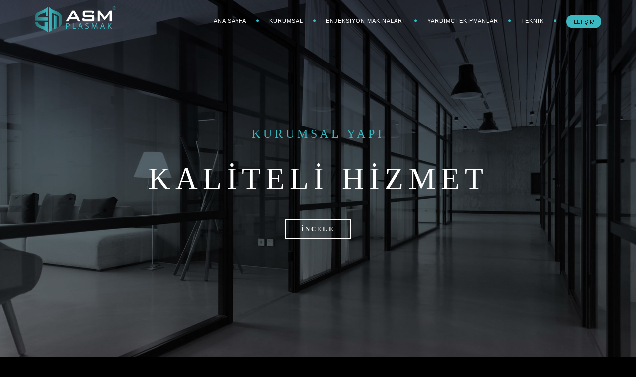

--- FILE ---
content_type: text/html
request_url: https://www.asmplasmak.com.tr/
body_size: 23637
content:
<!DOCTYPE html>
<html lang="tr">
<head>
    <meta charset="utf-8">
    <title>ASM PLASMAK | İnan Plasmak | Plastik Enjeksiyon Makineleri </title>
    <meta name="viewport" content="width=device-width, initial-scale=1.0">
    <meta name="description" content="ASM Plasmak; Yatay ve Dikey Plastik Enjeksiyon Makinaları ve Yardımcı Ekipmanların satış ve servis hizmetlerini vermektedir. İnan Plasmak.">
    <meta name="keywords" content="ASM PLASMAK, Plastik Enjeksiyon Makineleri, enjeksiyon makinaları, inan plasmak, plastik kırma makinesi, plastik kurutucu, yükleyiciler, karıştırıcı, kalıp ısıtıcısı, soğutucular">
    <meta name="author" content="ASM PLASMAK">


    <!--[if lt IE 9]>
	<script src="js/html5shiv.js"></script>
	<![endif]-->

    <link href="images/favicon.png" rel="shortcut icon">
    <!-- CSS Files
    ================================================== -->
    <link rel="stylesheet" href="css/bootstrap.css" type="text/css">
    <link rel="stylesheet" href="css/jpreloader.css" type="text/css">
    <link rel="stylesheet" href="css/animate.css" type="text/css">
    <link rel="stylesheet" href="css/plugin.css" type="text/css">
    <link rel="stylesheet" href="css/owl.carousel.css" type="text/css">
    <link rel="stylesheet" href="css/owl.theme.css" type="text/css">
    <link rel="stylesheet" href="css/owl.transitions.css" type="text/css">
    <link rel="stylesheet" href="css/magnific-popup.css" type="text/css">
    <link rel="stylesheet" href="css/style.css" type="text/css">

    <!-- custom background -->
    <link rel="stylesheet" href="css/bg.css" type="text/css">

    <!-- color scheme -->
    <link rel="stylesheet" href="css/color.css" type="text/css" id="colors">

    <!-- load fonts -->
    <link rel="stylesheet" href="fonts/font-awesome/css/font-awesome.css" type="text/css">
    <link rel="stylesheet" href="fonts/elegant_font/HTML_CSS/style.css" type="text/css">
    <link rel="stylesheet" href="fonts/et-line-font/style.css" type="text/css">

    <!-- revolution slider -->
    <link rel="stylesheet" href="rs-plugin/css/settings.css" type="text/css">
    <link rel="stylesheet" href="css/rev-settings.css" type="text/css">
    
    
  <!-- SAĞ KLİK ENGELLEME -->  
    <script language="Javascript"><!--
var isNS = (navigator.appName == "Netscape") ? 1 : 0;
var EnableRightClick = 0;
if(isNS)
document.captureEvents(Event.MOUSEDOWN||Event.MOUSEUP);
function mischandler(){
if(EnableRightClick==1){ return true; }
else {return false; }
}
function mousehandler(e){
if(EnableRightClick==1){ return true; }
var myevent = (isNS) ? e : event;
var eventbutton = (isNS) ? myevent.which : myevent.button;
if((eventbutton==2)||(eventbutton==3)) return false;
}
function keyhandler(e) {
var myevent = (isNS) ? e : window.event;
if (myevent.keyCode==96)
EnableRightClick = 1;
return;
}
document.oncontextmenu = mischandler;
document.onkeypress = keyhandler;
document.onmousedown = mousehandler;
document.onmouseup = mousehandler;
//-->
</script>
  <!-- SAĞ KLİK ENGELLEME -->   
<!-- METİN SEÇİMİNİ ENGELLEME -->
<script>
function disableselect(e)
{
return false
}
function reEnable()
{
return true
}
//if IE4+
document.onselectstart=new Function ("return false")
//if NS6
if (window.sidebar)
{
document.onmousedown=disableselect
document.onclick=reEnable
}
</script>
<!-- METİN SEÇİMİNİ ENGELLEME -->
<!-- CTRL+U - F12 ENGELLEME -->
<body oncontextmenu="return false" onselectstart="return false" ondragstart="return false"></body>
<script type="text/javascript">
//form tags to omit in NS6+:
var omitformtags=["input", "textarea", "select"]
omitformtags=omitformtags.join("|")
function disableselect(e){
if (omitformtags.indexOf(e.target.tagName.toLowerCase())==-1)
return false
}
function reEnable(){
return true
}
if (typeof ********.onselectstart!="undefined")
********.onselectstart=new Function ("return false")
else{
********.onmousedown=disableselect
********.onmouseup=reEnable
}
</script>
<body onkeydown="return false"> </body>
<!-- CTRL+U - F12 ENGELLEME -->    
     
</head>

<body id="homepage">

    <div id="wrapper">

        <!-- header begin -->
        <header class="transparent">

            <div class="container">
                <div class="row">
                    <div class="col-md-12">
                        <!-- logo begin -->
                        <div id="logo">
                            <a href="index.html">
                                <img class="logo" src="images/logo.png" alt="ASM-Plasmak">
                            </a>
                        </div>
                        <!-- logo close -->

                        <!-- small button begin -->
                        <span id="menu-btn"></span>
                        <!-- small button close -->

                        <!-- mainmenu begin -->
                        <nav>
                            <ul id="mainmenu">
                                <li><a href="index.html">ANA SAYFA</a></li>
                                <li><a href="asm-firma-profili.html">KURUMSAL</a></li>
                                <li><a href="#">ENJEKSİYON MAKİNALARI</a>
                                    <ul>
                                        <li><a href="enjeksiyon-makinesi-z-serisi.html">ASM Z SERİSİ</a></li>
                                        <li><a href="enjeksiyon-makinesi-jd-serisi.html">ASM JD SERİSİ</a></li>
                                        <li><a href="enjeksiyon-makinesi-y-serisi.html">ASM Y SERİSİ</a></li>
                                        <li><a href="enjeksiyon-makinesi-ty-serisi.html">ASM TY SERİSİ</a></li>
                                    </ul>
                                </li>
                                <li><a href="asm-yardimci-ekipmanlar.html">YARDIMCI EKİPMANLAR</a></li>
                                <li><a href="asm-teknik-servis.html">TEKNİK</a></li>
                                <li><a href="asm-iletisim.html"><img class="logo" src="images/iletisim.png" alt="ASM-Plasmak"></a></li>
                            </ul>
                        </nav>

                    </div>
                    <!-- mainmenu close -->

                </div>
            </div>
        </header>
        <!-- header close -->

        <!-- content begin -->
        <div id="content" class="no-bottom no-top">

             <!--<video class="covervid-video" autoplay loop muted poster="videos/video1.mp4">
                <source src="videos/video1.mp4" type="video/mp4">
              </video>



            <!-- revolution slider begin -->
            <section id="section-slider" class="fullwidthbanner-container" aria-label="section-slider">
                <div id="revolution-slider">
                    <ul>
                        <li data-transition="fade" data-slotamount="10" data-masterspeed="200" data-thumb="">
                            <!--  BACKGROUND IMAGE -->
                            <img src="images-slider/asm1.jpg" alt="asm-plasmak" />
                            <div class="tp-caption big-white sft"
                                data-x="center"
                                data-y="160"
                                data-speed="800"
                                data-start="400"
                                data-easing="easeInOutExpo"
                                data-endspeed="450">
                                <span class="id-color"><font size="5">KURUMSAL YAPI</font></span>
                            </div>

                            <div class="tp-caption ultra-big-white customin customout start"
                                data-x="center"
                                data-y="center"
                                data-customin="x:0;y:0;z:0;rotationX:0;rotationY:0;rotationZ:0;scaleX:2;scaleY:2;skewX:0;skewY:0;opacity:0;transformPerspective:600;transformOrigin:50% 50%;"
                                data-customout="x:0;y:0;z:0;rotationX:0;rotationY:0;rotationZ:0;scaleX:0.85;scaleY:0.85;skewX:0;skewY:0;opacity:0;transformPerspective:600;transformOrigin:50% 50%;"
                                data-speed="800"
                                data-start="400"
                                data-easing="easeInOutExpo"
                                data-endspeed="400">
                                KALİTELİ HİZMET
                            </div>

                            <div class="tp-caption sfb"
                                data-x="center"
                                data-y="340"
                                data-speed="400"
                                data-start="800"
                                data-easing="easeInOutExpo">
                                <a href="asm-firma-profili.html" class="btn-slider">İNCELE
                                </a>
                            </div>
                        </li>

                        <li data-transition="fade" data-slotamount="10" data-masterspeed="200" data-thumb="">
                            <!--  BACKGROUND IMAGE -->
                            <img src="images-slider/asm2.jpg" alt="asm-plasmak" />
                            <div class="tp-caption big-white sft"
                                data-x="center"
                                data-y="160"
                                data-speed="800"
                                data-start="400"
                                data-easing="easeInOutExpo"
                                data-endspeed="450">
                                <span class="id-color"><font size="5">PLASTİK ENJEKSİYON MAKİNELERİ</font></span>
                            </div>

                            <div class="tp-caption ultra-big-white customin customout start"
                                data-x="center"
                                data-y="center"
                                data-customin="x:0;y:0;z:0;rotationX:0;rotationY:0;rotationZ:0;scaleX:2;scaleY:2;skewX:0;skewY:0;opacity:0;transformPerspective:600;transformOrigin:50% 50%;"
                                data-customout="x:0;y:0;z:0;rotationX:0;rotationY:0;rotationZ:0;scaleX:0.85;scaleY:0.85;skewX:0;skewY:0;opacity:0;transformPerspective:600;transformOrigin:50% 50%;"
                                data-speed="800"
                                data-start="400"
                                data-easing="easeInOutExpo"
                                data-endspeed="400">
                                ASM Z SERİSİ
                            </div>

                            <div class="tp-caption sfb"
                                data-x="center"
                                data-y="340"
                                data-speed="400"
                                data-start="800"
                                data-easing="easeInOutExpo">
                                <a href="enjeksiyon-makinesi-z-serisi.html" class="btn-slider">İNCELE
                                </a>
                            </div>
                        </li>

                        <li data-transition="fade" data-slotamount="10" data-masterspeed="200" data-thumb="">
                            <!--  BACKGROUND IMAGE -->
                            <img src="images-slider/asm3.jpg" alt="asm-plasmak" />
                            <div class="tp-caption big-white sft"
                                data-x="center"
                                data-y="160"
                                data-speed="800"
                                data-start="400"
                                data-easing="easeInOutExpo"
                                data-endspeed="450">
                                <span class="id-color"><font size="5">PROFESYONEL</font></span>
                            </div>

                            <div class="tp-caption ultra-big-white customin customout start"
                                data-x="center"
                                data-y="center"
                                data-customin="x:0;y:0;z:0;rotationX:0;rotationY:0;rotationZ:0;scaleX:2;scaleY:2;skewX:0;skewY:0;opacity:0;transformPerspective:600;transformOrigin:50% 50%;"
                                data-customout="x:0;y:0;z:0;rotationX:0;rotationY:0;rotationZ:0;scaleX:0.85;scaleY:0.85;skewX:0;skewY:0;opacity:0;transformPerspective:600;transformOrigin:50% 50%;"
                                data-speed="800"
                                data-start="400"
                                data-easing="easeInOutExpo"
                                data-endspeed="400">
                                SERVİS HİZMETLERİ
                            </div>

                            <div class="tp-caption sfb"
                                data-x="center"
                                data-y="340"
                                data-speed="400"
                                data-start="800"
                                data-easing="easeInOutExpo">
                                <a href="asm-teknik-servis.html" class="btn-slider">İNCELE
                                </a>
                            </div>
                        </li>

                    </ul>
                </div>
            </section>
            <!-- revolution slider close -->

            <!-- section begin -->
        <div id="content">
            <div class="container">
                <div class="row">
                    <div class="col-md-3">
                        <h3><span class="id-color">ASM</span> Z Serisi</h3>
							<div class="spacer-single"></div>
                        <img src="images/makineler/enjeksiyon-makinesi-z.jpg" class="img-responsive" alt="plastik-enjeksiyon-makinesi">
                        <div class="spacer-single"></div>
                        <a href="enjeksiyon-makinesi-z-serisi.html" class="btn-line btn-fullwidth">İncele</a>
                    </div>

                    <div class="col-md-3">
                        <h3><span class="id-color">ASM</span> JD Serisi</h3>
							<div class="spacer-single"></div>
                        <img src="images/makineler/enjeksiyon-makinesi-jd.jpg" class="img-responsive" alt="plastik-enjeksiyon-makinesi">
                        <div class="spacer-single"></div>
                        <a href="enjeksiyon-makinesi-jd-serisi.html" class="btn-line btn-fullwidth">İncele</a>
                    </div>

                    <div class="col-md-3">
                        <h3><span class="id-color">ASM</span> Y Serisi</h3>
							<div class="spacer-single"></div>
                        <img src="images/makineler/enjeksiyon-makinesi-y.jpg" class="img-responsive" alt="plastik-enjeksiyon-makinesi">
                        <div class="spacer-single"></div>
                        <a href="enjeksiyon-makinesi-y-serisi.html" class="btn-line btn-fullwidth">İncele</a>
                    </div>

                    <div class="col-md-3">
                        <h3><span class="id-color">ASM</span> TY Serisi</h3>
							<div class="spacer-single"></div>
                        <img src="images/makineler/enjeksiyon-makinesi-ty.jpg" class="img-responsive" alt="plastik-enjeksiyon-makinesi">
                        <div class="spacer-single"></div>
                        <a href="enjeksiyon-makinesi-ty-serisi.html" class="btn-line btn-fullwidth">İncele</a>
                    </div>

                </div>
            </div>



        </div>
            <!-- section close -->


            <!-- section begin -->
            <section id="section-steps" class="text-light">
                <div class="container">
                    <div class="row">
                        <div class="col-md-6 col-md-offset-3 text-center wow fadeInUp">
                            <h1>HİZMETLERİMİZ</h1>
                            <div class="separator"><span><i class="fa fa-circle"></i></span></div>
                            <div class="spacer-single"></div>
                        </div>

                        <div class="col-md-12">
                            <div class="de_tab tab_steps">
                                <ul class="de_nav">
                                    <li class="active wow fadeIn" data-wow-delay="0s"><span>TEKNİK SERVİS</span><div class="v-border"></div>
                                    </li>
                                    <li class="wow fadeIn" data-wow-delay=".4s"><span>YEDEK PARÇA</span><div class="v-border"></div>
                                    </li>
                                    <li class="wow fadeIn" data-wow-delay=".8s"><span>EĞİTİM</span><div class="v-border"></div>
                                    </li>
                                    <li class="wow fadeIn" data-wow-delay="1.2s"><span>ULUSLARARASI SATIŞ</span><div class="v-border"></div>
                                    </li>
                                </ul>

                                <div class="de_tab_content">

                                    <div id="tab1">
                                        <font size="3">Bünyemizde bulundurduğumuz uzman, deneyimli kadromuz ile aktif servis verebilen bir yapıda faaliyet göstermekteyiz. Türkiye'nin her yerine sağladığımız mobil servis hizmetimiz ile ihtiyaçlarınıza yerinizde cevap veriyoruz.</font>
                                    </div>

                                    <div id="tab2">
                                        <font size="3">Şirketimiz satışını yapmış olduğu tüm makine gruplarının orjinal yedek parçalarını, ihtiyaç duyulması durumunda, sizlere en hızlı bir biçimde sağlamakla mükelleftir. Bu bilinçle her daim güçlü yedek parça stoğuyla faaliyetlerimizi sürdürmekteyiz.</font>
                                    </div>

                                    <div id="tab3">
                                        <font size="3">Müşterilerimizden gelen talepler doğrultusunda; ihtiyaç duyulan teknik bilgilerin ve becerilerin aktarılabilmesi ve gelişmekte olan teknolojiyi en verimli bir biçimde kullanabilmeniz için profesyonel eğitim imkanları sunmaktayız.</font>
                                    </div>

                                    <div id="tab4">
                                        <font size="3">Sektörde uzun yıllardır Plastik Enjeksiyon Makineleri ve Yardımcı Ekipmanlarının satış ve teknik servis hizmetlerini veren firmamız, ayrıca <font size="6">21</font> ÜLKEYE İHRACAT yapmaktadır.</font>
                                    </div>

                                </div>

                            </div>
                        </div>
                    </div>
                </div>
            </section>
            <!-- section close -->

            <!-- section begin -->
            <section id="view-all-projects" class="call-to-action bg-color text-center" data-speed="5" data-type="background" aria-label="view-all-projects">
                <a href="images/asm-katalog.pdf" target="_blank" class="btn btn-line-black btn-big">ÜRÜN KATALOĞU (PDF)</a>
            </section>
            <!-- logo carousel section close -->

        <!-- footer begin -->
        <footer>
            <div class="container">
                <div class="row">
                    <div class="col-md-4">
                        <img src="images/logo.png" class="logo-small" alt="ASM-Plasmak"><br>
                        ASM Plasmak olarak; sahip olduğumuz deneyimli kadromuz ve güçlü şirket yapımız ile Türk Plastik Sektörüne uzun yıllardır hizmet vermekteyiz.
                    </div>

                    <div class="col-md-4">
                        <div class="widget widget_recent_post">
                            <h3>ENJEKSİYON MAKİNELERİ</h3>
                            <ul>
                                <li><a href="enjeksiyon-makinesi-z-serisi.html"><font color="#39BAC2">ASM Z Serisi</font> Plastik Enjeksiyon Makinesi</a></li>
                                <li><a href="enjeksiyon-makinesi-jd-serisi.html"><font color="#39BAC2">ASM JD Serisi</font> Plastik Enjeksiyon Makinesi</a></li>
                                <li><a href="enjeksiyon-makinesi-y-serisi.html"><font color="#39BAC2">ASM Y Serisi</font> Plastik Enjeksiyon Makinesi</a></li>
                                <li><a href="enjeksiyon-makinesi-ty-serisi.html"><font color="#39BAC2">ASM TY Serisi</font> Plastik Enjeksiyon Makinesi</a></li>
                            </ul>
                        </div>
                    </div>

                    <div class="col-md-4">
                        <h3>İLETİŞİM</h3>
                        <div class="widget widget-address">
                            <address>
                                <span><strong>Telefon</strong>0216 313 74 41</span>
                                <span><strong>Faks</strong>0216 313 74 43</span>
                                <span><strong>Email</strong><a href="mailto:info@asmplasmak.com.tr">info@asmplasmak.com.tr</a></span>
                                <span><strong>Web</strong><a href="#">www.asmplasmak.com.tr</a></span>
                            </address>
                        </div>
                    </div>
                </div>
            </div>

            <div class="subfooter">
                <div class="container">
                    <div class="row">
                        <div class="col-md-6">
                            2019 &copy;  Design <a href="http://ezelnet.com.tr/" target="_blank"><span class="id-color">EZELNET</span></a>                     
                        </div>
                        <div class="col-md-6 text-right">
                            <div class="social-icons">
                                <a href="https://www.facebook.com/asmplasmk" target="_blank"><i class="fa fa-facebook fa-lg"></i></a>
                                <a href="https://www.instagram.com/asmplasmak" target="_blank"><i class="fa fa-instagram fa-lg"></i></a>
                                <a href="https://www.youtube.com/channel/UCU_Pf7xZjvchMlrTqlHV-0w?view_as=subscriber" target="_blank"><i class="fa fa-youtube fa-lg"></i></a>
                                <a href="https://www.linkedin.com/in/asm-plasmak-63704118a" target="_blank"><i class="fa fa-linkedin fa-lg"></i></a>
                            </div>
                        </div>
                    </div>
                </div>
            </div>
				<a href="#" id="back-to-top"></a>
            </footer>
        <!-- footer close -->
        </div>
    </div>



    <!-- Javascript Files
    ================================================== -->
    <script src="js/jquery.min.js"></script>
    <script src="js/jpreLoader.js"></script>
    <script src="js/bootstrap.min.js"></script>
    <script src="js/jquery.isotope.min.js"></script>
    <script src="js/easing.js"></script>
    <script src="js/jquery.flexslider-min.js"></script>
    <script src="js/jquery.scrollto.js"></script>
    <script src="js/owl.carousel.js"></script>
    <script src="js/jquery.countTo.js"></script>
    <script src="js/classie.js"></script>
    <script src="js/video.resize.js"></script>
    <script src="js/validation.js"></script>
    <script src="js/wow.min.js"></script>
    <script src="js/jquery.magnific-popup.min.js"></script>
    <script src="js/enquire.min.js"></script>
    <script src="js/designesia.js"></script>

    <!-- SLIDER REVOLUTION SCRIPTS  -->
    <script type="text/javascript" src="rs-plugin/js/jquery.themepunch.plugins.min.js"></script>
    <script type="text/javascript" src="rs-plugin/js/jquery.themepunch.revolution.min.js"></script>



</body>
</html>


--- FILE ---
content_type: text/css
request_url: https://www.asmplasmak.com.tr/css/style.css
body_size: 98961
content:
/* ================================================== */
/* created by designesia

* body
* header
	* subheader
* navigation
* content
* section
* footer
* sidebar
* blog
* products
* contact
* coming soon page
* elements
	* address
	* border
	* breadcrumb
	* button
	* columns
	* counter
	* divider
	* dropcap
	* form
	* heading
	* icon font
	* list
	* map
	* package
	* page heading
	* pagination
	* pricing
	* progress bar
	* social icons
	* spacer
	* tabs
	* team
	* testimonial
* media query

/* ================================================== */
@charset "utf-8";
@import url('https://fonts.googleapis.com/css?family=Open+Sans:300,300i,400,400i,600,600i,700,700i,800,800i');@import url(http://fonts.googleapis.com/css?family=Dosis:400,200,300,500,600,700,800);
@import url(https://fonts.googleapis.com/css?family=Allura);

/* ================================================== */
/* body */
/* ================================================== */
html{
background:#000000 !important;
}

body {
	display:none;
	font-family: "Open Sans",Arial, Helvetica, sans-serif;
	font-size: 13px;
	font-weight:500;
	color: #ddd;
	line-height: 1.8em;
	padding: 0;
	background:#606060;
}

body.de_light{
	color:#606060;
}

#wrapper{
overflow:hidden;
}

.de-navbar-left #wrapper{
overflow:visible;
}

/* ================================================== */
/*  header	*/ 
/* ================================================== */
	header {
	width: 100%;
	height: 80px;
	position: fixed;
	top: 0;
	left: 0;
	z-index: 999;
	-webkit-transition: height 0.3s;
	-moz-transition: height 0.3s;
	-ms-transition: height 0.3s;
	-o-transition: height 0.3s;
	transition: height 0.3s;
	background:#18191b;
	border-bottom:solid 1px rgba(0,0,0,0.0);
	}
	
	header .info{
	display:none;
	color:#fff;
	text-align:right;
	padding:10px 0 10px 0;
	width:100%;
	z-index:100;
	border-bottom:solid 1px rgba(255,255,255,.2);
	}
	header .info .col{
	display:inline-block;
	padding:0 15px 0 15px;
	font-size:11px;
	letter-spacing:1px;
	}
	header .info .social.col{
	border:none;
	}
	header .info .social i{
	color:#fff;
	font-size:14px;
	display:inline-block;
	float:none;
	padding:0 10px 0 10px;
	}
	header .info strong{
	font-size:12px;
	}
	
	header.header-light .info{
	color:#333;
	}
	header.header-light .info .social i{
	color:#333;
	}
	header.transparent.header-light .info,
	header.transparent.header-light .info .social i{
	color:#fff;
	}
	
	header.header-bg{
	background:rgba(0,0,0,0.5);
	}
	
	header.transparent{
	background:rgba(0,0,0,0.0);
	}
	
	header.autoshow{
	top:-80px;
	}	
	
	header.autoshow.scrollOn,header.autoshow.scrollOff{
	-o-transition:.5s;
	-ms-transition:.5s;
	-moz-transition:.5s;
	-webkit-transition:.5s;
	transition:.5s;
	outline: none;	
	}
	
	header.autoshow.scrollOn{
	top:0;
	}
	
	header.autoshow.scrollOff{
	top:-80px;
	}
	
	header div#logo {
	display: table;
	height: 80px;
	float: left;
	-webkit-transition: all 0.3s;
	-moz-transition: all 0.3s;
	-ms-transition: all 0.3s;
	-o-transition: all 0.3s;
	transition: all 0.3s; 
	}
	header div#logo .logo-2{
	display:none;
	}
	header div#logo a{
	display:table-cell;
    vertical-align:middle;
	}
	header nav {
	float:right;
	}
	header nav a {
	-webkit-transition: all 0.3s;
	-moz-transition: all 0.3s;
	-ms-transition: all 0.3s;
	-o-transition: all 0.3s;
	transition: all 0.3s; 
	}
	header nav a:hover {
	color: #555; 
	}
	header.smaller:not(.header-bottom):not(.side-header) #mainmenu a{
	padding-top: 18px;
	padding-bottom:18px;
	}
	header.smaller:not(.header-bottom):not(.side-header) #mainmenu li li a{
	padding-top: 0px;
	padding-bottom: 0px;
	}
	header.smaller:not(.header-bottom):not(.side-header) #mainmenu ul{
	top:70px;
	}
	header.smaller:not(.header-bottom):not(.side-header) #mainmenu ul ul{
	top:0px;
	}
	header.smaller:not(.header-bottom):not(.side-header){
	height: 70px;
	background:#18191b;
	border-bottom:solid 1px #333;
	}
	header.smaller:not(.header-bottom):not(.side-header) div#logo {
	height:70px;
	}
	
	.logo-smaller div#logo {
	width: 150px;
	height:30px;
	line-height: 65px;
	font-size: 30px;
	}
	.logo-smaller div#logo img{
	line-height: 75px;
	font-size: 30px;
	}
	.logo-smaller  div#logo .logo-1{
	display:none;
	}
	.logo-smaller  div#logo .logo-2{
		display:inline-block;
	}
	.logo-small{
	margin-bottom:20px;
	}
		
	header.de_header_2{
		height:125px;	
	}
	
	header.de_header_2.smaller {
		height:70px;
	}
	
	header.de_header_2.smaller .info{
		position:absolute;
		opacity:0;
		z-index:-1;
	}
	
	header.header-light{
	background:#fff;
	}
	
	header.header-light.transparent{
	background:none;
	}
	
	header.smaller:not(.header-bottom).header-light{
	background:#fff;
	border-bottom-color:#eee;
	}
	
	.de-navbar-left{
	background:#151618 ;
	}
	
	.de-navbar-left #logo{
	padding:40px;
	text-align:center;
	width:100%;
	}
	
	.de-navbar-left header{
	position:relative;
	display:block;
	width:100%;
	height:100%;
	left:0;
	background:none;
	padding:30px;
	padding-right:20px;
	}
	
	
	.de-navbar-left header #mainmenu{
	float:none;
	margin:0;
	padding:0;
	}	
	
	.de-navbar-left header #mainmenu > li{
	display:block !important;
	margin:0;
	float:none;
	text-align:center;
	font-family:"Dosis";
	letter-spacing:5px;
	font-size:14px;
	padding:0;
	padding-top:10px;
	padding-bottom:10px;
	border-bottom:solid 1px rgba(255,255,255,.1);
	}	
	.de_light.de-navbar-left header #mainmenu > li{
	border-bottom:solid 1px rgba(0,0,0,.05);
	}
	.de-navbar-left header #mainmenu > li > a{
	padding:0;
	opacity:.5;
	}	
	.de_light.de-navbar-left header #mainmenu > li > a{
	color:#222;
	}	
	.de-navbar-left header #mainmenu > li a:hover{
	opacity:1;
	}
	.de-navbar-left header #mainmenu > li >a:after{
	content:none;
	}
	.de-navbar-left header nav{
	float:none !important;
	}
	
	
	/* subheader */
	#subheader{
	padding-bottom:70px;
	background:#222;
	}
	.de-navbar-left  #subheader{
	padding-bottom:120px;
	}
	#subheader h1 {
	color:#eceff3;
	margin-top:80px;
	font-size: 32px;
	letter-spacing: 5px;
	float: left;
	padding-right: 40px;
	margin-right: 40px;
	text-transform:uppercase;
	}
	#subheader span {
	letter-spacing:2px;
	display: inline-block;
	font-size: 15px;
	margin-top:88px;
	color:#fff;
	}
	#subheader .crumb{
	font-size:10px;
	letter-spacing:3px;
	margin-top: 90px;
	color:#fff;
	text-transform:uppercase;
	}
	.de-navbar-left.de_light #subheader h1{
	color:#222;
	}
	
	#subheader.style-2 .title-wrap{
	float:left;
	margin-top:60px;
	}
	#subheader.style-2{
	padding:150px 0 150px 0;
	}
	#subheader.style-2 h1{
	font-size:56px;
	text-align:left;
	margin:0;
	float:none;
	font-weight:bold;
	letter-spacing:1px;
	}
	#subheader.style-2 h4{
	color:#fff;
	margin-top:10px;
	font-weight:500;
	text-transform:none;
	}
	

/* ================================================== */
/* navigation */
/* ================================================== */
	#mainmenu {
	font-family:"Raleway", Arial, Helvetica, sans-serif;
	float: right;
	font-size:11px;
	font-weight:400;
	letter-spacing:1px;
	text-transform:uppercase;
	}	
	
	#mainmenu ul {
	float: right;
	margin: 0px 0px;
	padding: 0px 0px;
	height: 30px;
	}
	
	#mainmenu li {
	margin: 0px 0px;
	padding: 0px 0px;
	float: left;
	display: inline;
	list-style: none;
	position: relative;
	}
		
	#mainmenu a {
	display: inline-block;
	padding: 25px 0px 25px 20px;
	line-height: 35px;
	text-decoration: none;
	text-align:center;
	outline:none;
	}
	
	#mainmenu a,
	header.transparent.header-light #mainmenu a{
	color:#fff;
	}
	
	#mainmenu li a:after { float:right; position:relative; font-family:"FontAwesome"; content:"\f111"; font-size:6px; margin-left:20px; margin-top:0px; color:#FAB702; }
	
	#mainmenu li:last-child a:after{display:none;}
	
	#mainmenu.no-separator li a:after{
	font-size:0px;
	}	
	
	#mainmenu.line-separator li a:after{
	content:"/";
	font-size:14px;
	}	
	
	#mainmenu.circle-separator li a:after{
	content:"\f10c";
	font-size:9px;
	}	
	
	#mainmenu.strip-separator li a:after{
	content:"\f068";
	font-size:9px;
	}	
	
	#mainmenu.plus-separator li a:after{
	content:"\f067";
	font-size:11px;
	}	
	
	#mainmenu.square-separator li a:after{
	content:"\f096";
	font-size:11px;
	}		
	
	
	#mainmenu li li {
	font-size: 10px;
	font-weight: normal; 
	border-bottom: solid 1px #333;
	}
	
	#mainmenu li li:last-child {
	border-bottom: none;
	}
	

	#mainmenu li li a {
	padding: 0px 12px 0px 12px;
	background: #222327;
	border-top: none;
	color: #ccc;
	width:201px;
	border-left:none;
	text-align:left;
	}
	
	#mainmenu li li a:hover{
	color:#111;
	}
	
	#mainmenu li li a:after {
	content:none !important;
	}
	
	#mainmenu li li li a {
	background: #222327;
	}
	
	#mainmenu li li a:hover {
	color:#111;
	background: #1a8b49;
	}
	
	#mainmenu li ul {
	width: 201px;
	height: auto;
	position: absolute;
	top: 80px;
	left: 0px;
	z-index: 10;
	visibility:hidden;
	opacity:0;
	margin-top:5px;
	}
	
	#mainmenu li li {
	display: block;
	float: none;
	}
	
	#mainmenu li:hover > ul {
	visibility: visible;
	opacity:1;
	margin-top:0px;
	}
	
	#mainmenu ul li:hover > a{
	color:#222;
	}
	
	header.header-mobile #mainmenu li ul {
	visibility: visible;
	opacity:1;
	margin-top:0px;
	}
	
	#mainmenu li ul ul {
	left: 100%;
	top: 0px;
	}
	
	#mainmenu li:hover > ul {
	color: #1a8b49;
	}
	
	#mainmenu select {
	padding: 10px;
	height: 36px;
	font-size: 14px;
	border: none;
	background: #ff4200;
	color:#eceff3;
	}
	
	#mainmenu select option {
	padding: 10px;
	}
	
	
	header.header-light #mainmenu > li > a,
	header.transparent.smaller.header-light #mainmenu > li > a{
	color:#333;
	}
	
	#mainmenu > li ul.mega{
	position:fixed;
	left:0;
	height:0%;
	width:100%;
	visibility: hidden;
	opacity: 0;
	overflow:hidden;
	padding-left:40px;
	padding-right:40px;
	}
	#mainmenu li:hover ul.mega{
	visibility: visible;
	opacity: 1;
	}
	#mainmenu li ul.mega > li,
	#mainmenu li ul.mega > li a{
		width:100%;
	}
	#mainmenu li ul.mega li.title{
		padding:0px 10px 15px 10px;
		text-align:left;
		color:#fff;
		font-weight:bold;
	}
	#mainmenu li ul.mega > li ul{
		position:static;
		visibility: visible;
		opacity: 1;
		left:0;
		float:none;		
		width:100%;
	}
	#mainmenu ul.mega > li ul li{
		margin:0;
		padding:0;
	}
	
	#mainmenu ul.mega > li ul li:last-child{
		border-bottom:solid 1px #333333;
	}

	#mainmenu li ul.mega .menu-content{
		background:#222327;
		padding:30px;
	}
	header.header-mobile #mainmenu > li ul.mega{
	visibility: visible;
	opacity: 1;
}
	header:not(.header-mobile) #mainmenu > li:hover ul.mega{
		height:auto;
	}
	/* menu toggle for mobile */
	#menu-btn{
	display:none;
	float:right;
	margin-top:5px;
	width:36px;
	height:36px;
	background:#333;
	padding:6px;
	text-align:center;
	cursor:pointer;
	}
	
	.header-light #menu-btn{
	background:none;
	}
	
	#menu-btn:before{
	font-family:FontAwesome;
	content: "\f0c9";
	font-size:24px;
	color:#eceff3;
	}
	
	.header-light #menu-btn:before{
	color:#333;
	}
	
	#menu-btn.unclick:before{
	content: "\f0c9";
	}
	
	#menu-btn.clicked:before{
	content: "\f00d";
	}
	
	#menu-btn:hover{
	background:#fff;
	}
	
	#menu-btn:hover:before{
	color:#222;
	}
	
	/* menu toggle animated */
	
	#nav-toggle {
	float:right;
	  width: 60px;
	  height: 20px;
	  position: relative;
	  margin: 15px auto;
	  -webkit-transform: rotate(0deg);
	  -moz-transform: rotate(0deg);
	  -o-transform: rotate(0deg);
	  transform: rotate(0deg);
	  -webkit-transition: .5s ease-in-out;
	  -moz-transition: .5s ease-in-out;
	  -o-transition: .5s ease-in-out;
	  transition: .5s ease-in-out;
	  cursor: pointer;
	  padding:10px;
	  z-index:100;
	}

	#nav-toggle span{
	  display: block;
	  position: absolute;
	  height: 2px;
	  width: 50%;
	  background: #fff;
	  border-radius: 9px;
	  opacity: 1;
	  -webkit-transform: rotate(0deg);
	  -moz-transform: rotate(0deg);
	  -o-transform: rotate(0deg);
	  transform: rotate(0deg);
	  -webkit-transition: .25s ease-in-out;
	  -moz-transition: .25s ease-in-out;
	  -o-transition: .25s ease-in-out;
	  transition: .25s ease-in-out;
	}

	#nav-toggle span:nth-child(1) {
	  top: 10px;
	}

	#nav-toggle span:nth-child(2) {
	  top: 18px;
	}

	#nav-toggle span:nth-child(3) {
	  top: 26px;
	}

	#nav-toggle.open span:nth-child(1) {
	  top: 18px;
	  -webkit-transform: rotate(135deg);
	  -moz-transform: rotate(135deg);
	  -o-transform: rotate(135deg);
	  transform: rotate(135deg);
	}

	#nav-toggle.open span:nth-child(2) {
	  opacity: 0;
	}

	#nav-toggle.open span:nth-child(3) {
	  top: 18px;
	  -webkit-transform: rotate(-135deg);
	  -moz-transform: rotate(-135deg);
	  -o-transform: rotate(-135deg);
	  transform: rotate(-135deg);
	}
	
	#menu-wrapper{
	width:100%;
	height:100%;
	background:rgba(0,0,0,.95);
	position:fixed;
	top:0;
	left:0;	
	text-align:center;
	height:0;
	overflow-y:auto;
	}
	
	#menu-wrapper  nav{
	display:inline-block;
	margin:20px auto 80px auto;
	padding:0;
	float:none;
	font-size:26px;
	opacity:0;
	}


/* ================================================== */
/* content */
/* ================================================== */
	#content {
	width:100%;
	background:#fff;
	padding:90px 0 90px 0;
	z-index:100;
	}
	
	.de_light #content{
	background:#fff;
	}
		
	
	#content{
	background:#18191b;
	}


/* ================================================== */
/* section */
/* ================================================== */
	section{padding:90px 0 90px 0;}
	section{background:#18191b;}
	
	.de-navbar-left .container-fluid .container{
	width:100% !important;
	}
	
	.de-navbar-left section{
	padding:70px;
	}
	
	.de_light section{
	background:#fff;
	}
	
	.section-fixed {
	position:fixed;
	width:100%;
	min-height:100%;
	height:auto;
	}
	
/* ================================================== */
/* footer */
/* ================================================== */
footer {
	background: #111;
	color: #ccc;
	padding: 80px 0 0 0;
	}
	
	footer h3, .de_light footer h3 {
	color:#fff;
	font-size: 20px;
	}
	
	footer a {
	color: #ccc;
	}
	
	footer a:visited {
	color: #ccc;
	}
	
	footer a:hover {
	color:#eceff3;
	}
	
	footer.light{
		color:#606060;
		background:#fff;
	}
	
	footer.light a{
		color:#606060 !important;
		text-decoration:none;
	}

	.de-navbar-left footer{
	padding:70px 70px 0 70px;
	}
	
	.subfooter{
	background:#0b0b0b;
	padding:30px 0 20px 0;
	}
	
	.subfooter.light{
		border-top:solid 1px #ddd;
		background:#fff;
	}
	
	.de-navbar-left .subfooter{
	background:none;
	}
	
	header.side-header{
	border-bottom:none !important;
	margin:0;
	}
	
	header.side-header .social-icons-2{
	margin:0 auto;
	margin-top:50px !important;
	float:none;
	text-align:center;
	}
	
	header.side-header .social-icons-2 a{
	display:inline-block;
	margin:0 2px 0 2px;
	background:#555;
	width:36px;
	height:36px;
	padding-top:5px;
	display:inline-block;
	text-align:center;
	border-radius:20px;
	-moz-border-radius:20px;
	-webkit-border-radius:20px;
	opacity:.2;	
	}
	
	.de_light header.side-header .social-icons-2 a{
	background:#fff;
	color:#333;
	}
	
	header.side-header .social-icons-2 a:hover{
	opacity:1;
	}	
	
	.de-navbar-left.de_light header, .de-navbar-left.de_light{background:#f9f9f9;}

	header.header-mobile{
	background:#111;
	}
	
	header.header-mobile.header-light{
	background:#fff;
	}
	
	header.smaller.header-scroll:not(.autoshow){
	position:absolute;
	}
	
	.header-bottom .info{
	display:none !important;
	}
	
	#de-sidebar{
	padding:0px;
	}
	

/* ================================================== */
/* blog */
/* ================================================== */
	.blog-list {
	margin: 0;
	padding: 0;
	}
	/* blog list */
	.blog-list li {
	list-style: none;
	line-height: 1.7em;
	margin-bottom: 60px;
	margin-top:10px;
	padding-bottom:15px;
	border-bottom:solid 1px rgba(255,255,255,.1);
	}
	.de_light .blog-list li{
	border-bottom:solid 1px #ddd;
	}
	.blog-list h3,
	.blog-read h3{
	margin-top:20px;
	}	
	.blog-list h3 a{
	color:#fff;
	}
	.de_light  .blog-list h3 a{
	color:#111;
	}
	.de_light  .text-light  .blog-list h3 a{
	color:#fff;
	}
	.blog-list .btn-more{
	padding:3px 25px 3px 25px;
	color:#111;
	text-transform:uppercase;
	text-decoration:none;
	font-weight:700;
	float:right;
	}
	.blog-list .btn-more:hover{
	background:#fff;
	}
	.de_light .blog-list .btn-more:hover{
	background:#222;
	color:#fff;
	}
	.blog-list .post-text,
	.blog-read .post-text{
	padding-left:80px;
	}
	.blog-list img{
	border-bottom:solid 4px;
	}
	.blog-list .blog-slider{
	margin-bottom:-60px;
	}
	.blog-list .date-box,
	.blog-read .date-box{
	width: 60px;
	position: absolute;
	text-align: center;
	text-shadow:none;
	}
	.blog-list .date-box .day, .blog-list .date-box .month {
	display: block;
	color:#fff;
	text-align:center;
	width:60px;
	z-index:100;
	}
	
	.de_light .blog-list .date-box .day, .de_light .blog-list .date-box .month {
	color:#111;
	}
	
		
	.blog-list .date-box .month {
	font-size:14px;
	}
	
	
	.blog-list .date-box .day,
	.blog-read .date-box .day{
	color:#111;
	font-weight:600;
	font-size: 32px;
	padding-top:45px;
	padding-bottom:10px;
	}
	
	.de_light .blog-list .date-box .day{
	color:#fff;
	}
	
	.blog-list .date-box .month,
	.blog-read .date-box .month 	{
	color:#fff;
	font-family:"Open Sans";
	font-weight:600;
	letter-spacing:16px;
	padding:7px 0 7px 0;
	border-bottom:solid 4px #333;
	}

	.de_light .blog-list .date-box .month {
	border-bottom-color:#ddd;
	}
	
	.de_light  .text-light  .blog-list .date-box .month{
	color:#fff;
	}
	
	.blog-snippet li{
	border-bottom:none !important;
	margin-bottom:0;
	}
	
	#blog-carousel .item{
	width:100%;
	}
	
	/* blog comment */
	#blog-comment {
	margin-left: 80px;
	}
	
	#blog-comment h5 {
	margin-bottom: 10px;
	}
	
	#blog-comment ul, #blog-comment li {
	list-style: none;
	margin-left: -30px;
	padding-left: 0;
	}
	
	#blog-comment ol{
	padding-left:30px;
	}
	
	#blog-comment li {
	min-height: 70px;
	margin-bottom: 20px;
	padding-bottom: 20px;
	border-bottom: solid 1px rgba(255,255,255,.1);
	}
	
	#blog-comment li .avatar {
	position: absolute;
	margin-top: 5px;
	}
	
	#blog-comment .comment {
	margin-left: 90px;
	}
	
	#blog-comment li {
	min-height: 70px;
	font-size: 12px;
	line-height: 1.6em;
	}
	
	#blog-comment li li {
	margin-left: 55px;
	padding-bottom: 0px;
	margin-top: 20px;
	padding-top:20px;
	border-top: solid 1px rgba(255,255,255,.1);
	border-bottom: none;
	}
	
	#blog-comment li li .avatar {
	position: absolute;
	}
	
	#blog-comment li li .comment {
	}
	
	.comment-info {
	margin-left: 90px;
	margin-bottom: 5px;
	}
	
	.comment-info span {
	}
	
	.comment-info .c_name {
	display: block;
	font-weight: 700;
	}
	
	.comment-info .c_reply {
	padding-left: 20px;
	margin-left: 20px;
	border-left: solid 1px rgba(255,255,255,.1);
	font-size: 12px;
	}
	
	.comment-info .c_date {
	font-size: 12px;
	}
	
	.blog-list h3, .blog-read h3 {
	letter-spacing:normal;
	font-size:24px;
	text-transform:none;
	}

	/* blog comment form */
	#commentform label {
	display: block;
	}
	#commentform input {
	width: 290px;
	}
	#commentform input:focus {
	border: solid 1px #999;
	background: #fff;
	}
	#commentform textarea {
	width: 97%;
	padding: 5px;
	height: 150px;
	color:#333;
	}
	#commentform textarea:focus {
	border: solid 1px #999;
	background: #fff;
	}
	#commentform input.btn {
	width: auto;
	}
	
	.post-meta {
	margin: 0px 0 10px 0px;
	border: solid 1px #eee;
	border-left:none;
	font-size:11px;
	display:table;
	table-layout: fixed;
	margin-left:80px;
	}
	.post-meta span {
		display:table-cell;
		padding:10px 20px 10px 20px;
		text-align:center;
		border-left:solid 1px #eee;
	}
	.post-meta span i {
	float: none;
	margin-right:20px;
	}
	.post-image img {
	width:100%;
	margin-bottom: 0px;
	}
	.post-meta{
	border-color:#222;
	}
	.post-meta span{
	border-color:#222;
	}
	


	
	.blog-slide{
	padding:0;
	margin:0;
	}

/* ================================================== */
/* products */
/* ================================================== */

.products{
padding:0;
list-style:none;
}
.products li{
margin-bottom:40px;
}
.product .price{
margin-bottom:10px;
font-size:16px;
}
.product img{
padding:2px;
background:#333;
border:solid 1px #fff;
}
.de_light .product img{
padding:0;
border:solid 1px #ddd;
}	
	
/* ================================================== */
/* contact form */
/* ================================================== */
	.error {
	padding:20px;
	border:none;
	display: none;
	color: #d9534f;
	border:solid 1px #d9534f;
	font-size: 12px;
	}
	.success {
	padding:20px;
	display: none;
	color: #5cb85c;
	border:solid 1px #5cb85c;
	margin-bottom: 20px;
	}
	.error img {
	vertical-align: top;
	}
	.full {
	width: 98%;
	}

	#contact_form{
	margin-top:20px;
	}
	
	#contact_form input[type=text],#contact_form textarea,#contact_form input[type=email],#contact_form input[type=number],#search{
	padding:10px;
	margin-bottom:20px;
	color:#fff;
	border:solid 1px rgba(0,0,0,.3);
	background:rgba(0,0,0,.2);
	border-radius:0 !important;
	height:auto;
	}

	.de_light #contact_form input[type=text],.de_light #contact_form textarea,.de_light #contact_form input[type=email], .de_light #search
		{
		border:solid 1px #ddd;
		background:#f5f5f5;	
		color:#333 !important;
		}

	
	
	
	#contact_form input[placeholder],#contact_form textarea[placeholder]{
	color:#eee;
	}
	#contact_form input[type=submit]{
	background:none;
	}
	
	#contact_form input[type=submit]:hover{
	color:#fff !important;
	background:#111;
	border-color:#111;
	}
	
	#contact_form textarea{
	height:165px;
	}
	
	.error_input{
	border-color:#D31E2B !important;
	}

/* ================================================== */
/* coming soon page */
/* ================================================== */
	
	.coming-soon .logo{
	margin:0;
	padding:0;
	}
	
	.coming-soon h2{
	margin-top:0;
	color:rgba(255,255,255,.8);
	font-weight:400;
	}
	
	.coming-soon  .social-icons i{
	font-size:20px;
	margin-left:10px;
	margin-right:10px;
	}
	
	.coming-soon .social-icons i:hover{
	background:none;
	color:rgba(255,255,255,.2) !important;
	}
	
	
	.arrow-up, .arrow-down {
	width: 0; 
	height: 0; 
	border-left: 40px solid transparent;
	border-right: 40px solid transparent;
	border-bottom: 40px solid #fff;
	position:fixed;
	margin-left: auto;
	margin-right: auto;
	left: 0;
	right: 0;
	bottom:0;
	cursor:pointer;
	z-index:101;
	}
	
	.arrow-down {
	border-top: 40px solid #fff;
	border-bottom:none;
	position:fixed;
	z-index:102;
	top:-40px;
	}
	
	.arrow-up:before{
	font-family:"FontAwesome";
	font-size:20px;
	content:"\f067";
	color:#222;
	position:relative;
	top:12px;
	margin:0 0 0 -8px !important;
	}
	
	.arrow-down:before{
	font-family:"FontAwesome";
	font-size:20px;
	content:"\f068";
	color:#222;
	position:relative;
	top:-35px;
	margin:0 0 0 -8px !important;
	}
	

/* ================================================== */
/* elements */
/* ================================================== */
	
	/* address */
	/* ------------------------------ */
	address{
	margin:0;
	margin-top:20px;
	}
	address span {
	display: block;
	border-bottom:solid 1px #222;
	padding-bottom:5px;
	margin-bottom:5px;
	font-weight:300;
	}
	
	footer.light address span {
	border-bottom:solid 1px #eee;
	}
	
	.de_light .widget_text address span {
	border-bottom:solid 1px #ddd;
	}
	
	address span strong {
        display: inline-block;
        width: 60px;
    }
	
	address span{
	border-bottom-color:#222;
	}
	
	address span i{
	margin-top:5px;
	margin-right:20px;
	float:none;
	}
	
	address span strong {
	display: inline-block;
	}
	
	address span a{
	color:#eceff3;
	}
	
	.de_light #sidebar .widget address span{
	border-bottom:solid 1px #ddd;
	}
	
	.de_light #sidebar .widget address a{
	color:#333;
	}
	
	
	/* border */
	/* ------------------------------ */
	.small-border{
	height:1px;
	width:120px;
	background:#ccc;
	display:block;
	margin:0 auto;
	margin-top:20px;
	margin-bottom:30px;
	}
	
	/* breadcrumb */
	/* ------------------------------ */
	.crumb {
	color:#777;
	float: right;
	font-size: 12px;
	}
	.de-navbar-left.de_light #subheader .crumb{
	color:#333;
	}
	.crumb li {
	display: inline;
	text-decoration: none;
	padding: 0 2px 0 2px;
	}
	
	.crumb a{
	text-decoration:none;
	}
	
	.de_light .crumb a:hover{
	color:#fff;
	}

	
	/* button */
	/* ------------------------------ */
	.btn-line, a.btn-line{
	border:solid 1px #222;
	color:#fff;
	font-weight:500;
	font-size:12px;
	border-radius:0;
	-moz-border-radius:0;
	-webkit-border-radius:0;
	padding:3px;
	padding-left:30px;
	padding-right:30px;
	text-transform:uppercase;
	display:inline-block;
	text-align:center;
	letter-spacing:2px;
	text-decoration:none;
	
	}	
	

	.btn-line, a.btn-line{
	border:solid 1px rgba(255,255,255,.2) !important;
	color:#fff;
	}
	
	.de_light .btn-line, .de_light a.btn-line{
	border:solid 1px rgba(1,1,1,.2) !important;
	color:#333;
	}
	
	.text-light .btn-line, .text-light  a.btn-line{
	border:solid 1px rgba(255,255,255,.2) !important;
	color:#fff;
	}
	

	.btn-line:hover, a.btn-line:hover{
	background:#fff;
	color:#111 !important;
	border-color:#fff;
	}
	
	.btn-line:after,  a.btn-line:after{
	color:#fff;
	}
	
	.btn-line:hover:after, a.btn-line:hover:after, a.btn-line.hover:after{
	color:#fff;
	}
	
	.btn-line:hover:after, a.btn-line:hover:after, a.btn-line.hover:after{
	color:#111 !important;
	}
	
	a.btn-text{
	text-decoration:none;
	display:inline-block;
	color:#111 !important;
	font-weight:600;
	padding:0;
	}
	
	a.btn-text:after{
	font-family:FontAwesome;
	content: "\f054";
	padding-left:10px;
	}
	
	a.btn-text{
	color:#fff !important;
	}
	
	a.btn-big{
	font-size:14px;
	color:#eceff3;
	letter-spacing:1px;
	line-height:normal;
	font-weight:bold;
	text-transform:uppercase;
	border:solid 1px #fff;
	padding:10px 30px 10px 30px;
	}
	a.btn-big:after{
	font-family:FontAwesome;
	content: "\f054";
	margin-left:20px;
	}
	
	.de_light a.btn-big{
	font-weight:normal;
	}
	
	.btn-line, a.btn-line{
	color:#eceff3;
	}
	
	.btn-line:after, a.btn-line:after{
	font-family:FontAwesome;
	content: "\f054";
	margin-left:10px;
	}
	
	a.btn-line-black, .de_light a.btn-line-black{
	border:solid 1px #111;
	color:#111;
	border-radius:0;
	-moz-border-radius:0;
	-webkit-border-radius:0;
	font-weight:normal;
	}
	
	a.btn-line-black:hover{
	background:#111;
	color:#fff;
	}
	
	.de_light a.btn-line-black:hover{
	background:#111;
	color:#fff;
	}
	
	.btn-fullwidth{
	width:100%;
	}
	
	a.btn-slider{
	font-size:13px;
	font-weight:bold;
	color:#fff;
	letter-spacing:3px;
	line-height:normal;
	text-decoration:none;
	text-transform:uppercase;
	border:solid 2px #fff;
	padding:10px 30px 10px 30px;
	}
	a.btn-slider:hover{
	color:#222;
	background:#fff;
	border-color:#000;
	border:solid 2px #fff;
	}
	a.btn-slider:hover:after{
	color:#222 ;
	}
	
	a.btn-custom{
	font-size:13px;
	color:#222;
	letter-spacing:3px;
	line-height:normal;
	text-decoration:none;
	text-transform:uppercase;
	padding:7px 25px 7px 25px;
	background:#fff;
	display:inline-block;
	}
	a.btn-custom:hover{
	color:#222;
	opacity:.8;
	}
	
	/* columns */
	/* ------------------------------ */

	
	/* counter */
	/* ------------------------------ */
	.de_count{
	text-align:center;
	padding:30px 0 30px 0;
	background:none;
	}
	.de_count h3{
	font-family:"Dosis", Arial, Helvetica, sans-serif;
	font-size:40px;
	font-weight:600;
	}
	.de_light .de_count h3{
	font-family:"Montserrat";
	font-weight:500;
	}
	.de_count span{
	text-transform:uppercase;
	}
	.de_count i{
		display:block;
		font-size:60px;
		margin:0 auto;
		margin-bottom:20px;
		width:100%;
		font-weight:lighter !important;
	}
		
	/* divider */
	/* ------------------------------ */
	.spacer-single{
	width:100%;
	height:30px;
	display:block;
	clear:both;
	}
	
	.spacer-double{
	width:100%;
	height:60px;
	display:block;
	clear:both;
	}
	
	.spacer-half{
	width:100%;
	height:15px;
	display:block;
	clear:both;
	}
	
	hr {
	display: block;
	clear: both;
	border-top: solid 1px #ddd;
	margin: 40px 0 40px 0;
	}


	
	/* dropcap */
	/* ------------------------------ */
	.dropcap {
	display: inline-block;
	font-size: 48px;
	float: left;
	margin: 10px 15px 15px 0;
	color:#eceff3;
	padding: 20px 10px 20px 10px;
	}
	
	
	/* form style */
	/* ------------------------------ */


	.de_form input[type="radio"], 
	.de_form input[type="checkbox"] {
	/* hide the inputs */
	display:none;
	}
	
	.de_form input[type="radio"] + label:before{
	content:"\f111";
	font-family:"FontAwesome";
	margin-right:10px;
	}
	
	.de_form input[type="checkbox"] + label:before{
	content:"\f00c";
	font-family:"FontAwesome";
	margin-right:10px;
	}

	/* style your lables/button */
	.de_form input[type="radio"] + label, 
	.de_form input[type="checkbox"] + label {
		/* keep pointer so that you get the little hand showing when you are on a button */
		cursor: pointer;
		/* the following are the styles */
		padding: 4px 10px;
		border: none;
		background: #222;
		color: #606060;
		border-radius: 3px;
	}
	
	.de_light .de_form input[type="radio"] + label, 
	.de_light .de_form input[type="checkbox"] + label {
		background: #eee;
		color:#999;
	}
	
	.de_form.no-bg input[type="radio"] + label, 
	.de_form.no-bg input[type="checkbox"] + label {
		padding: 4px 0px;
		border: none;
		background:none;
	}

	.de_form input[type="radio"]:checked + label,
	.de_form input[type="checkbox"]:checked + label{
		/* style for the checked/selected state */
		border: none;
		color: white;
	}
	
	.de_light .de_form input[type="radio"]:checked + label,
	.de_light .de_form input[type="checkbox"]:checked + label{
		/* style for the checked/selected state */
		color: #333;
	}
	
	/* heading */
	/* ------------------------------ */
	.form-transparent input[type=text], .form-transparent textarea, .form-transparent input[type=email]{
	padding:10px;
	margin-bottom:20px;
	color:#fff;
	border:none;
	background:rgba(0,0,0,.2);
	border-radius:0 !important;
	height:auto;
	}
	
	/* heading */
	/* ------------------------------ */
	h1, h2, h3, h4, h5, h6 {
	color: #000;
	font-family: 'Dosis',Arial, Helvetica, sans-serif;
	font-weight:400;
	}
	
	h1 {
	font-size:32px;
	margin:0;
	text-align:center;
	letter-spacing:2px;
	text-transform:uppercase;
	font-weight:300;
	}
	
	h1 .small-border{
		margin-top:30px;
	}
	
	h2 {
	display:inline-block;
	font-weight:500;
	margin-bottom:30px;
	line-height:1.2em;
	}
	h2 .small-border{
	margin-left:0;
	margin-bottom:15px;
	width:40px;
	}
	h2{
	}
	h3 {
	margin-top: 0;
	font-size:18px;
	letter-spacing:3px;
	text-transform:uppercase;
	}
	h1.slogan_big {
	font-weight: 300;
	font-size: 64px;
	line-height: 64px;
	letter-spacing: -2px;
	padding: 0;
	margin: 0px 0 30px 0;
	}
	h1.title{
	font-size:64px;
	letter-spacing:10px;
	}
	h1.title.s2{
	font-size:64px;
	letter-spacing:0px;
	}
	h1.title strong{
	font-family:"Allura";
	text-transform:none;
	letter-spacing:0;
	font-weight:normal;
	}
	h1.title-2{
	letter-spacing:20px;
	text-transform:uppercase;
	line-height:50px;
	}
	h1.title-3{
	font-size:72px;
	}
	h1.title-3 strong{
	font-family:"Allura";
	text-transform:none;
	letter-spacing:0;
	font-weight:normal;
	}
	h2.subtitle{
	margin-top:0;
	}
	h2.hero{
	font-size:32px;
	font-weight:400;
	text-transform:uppercase;
	letter-spacing:32px;
	}
	h2.style-2{
	font-size:12px;
	font-weight:bold;
	text-transform:uppercase;
	letter-spacing:10px;
	}
	h2.style-3{
	font-size:64px;
	font-weight:400;
	text-transform:uppercase;
	letter-spacing:20px;
	}
	h2.style-4{
	font-size:60px;
	font-weight:400;
	text-transform:normal;
	letter-spacing:-2px;
	}
	h2.style-5{
	margin-top:0;
	line-height:1.2em;
	font-size:48px;
	font-weight:400;
	text-transform:normal;
	}
	.de_light .text-light h2{
	color:#fff;
	}
	h3.title {
	border-bottom: solid 1px #ddd;
	margin-bottom: 20px;
	}
	h4.title {
	border-bottom: solid 1px #ddd;
	padding-bottom: 10px;
	margin-bottom: 20px;
	}
	h5 {
	font-weight: bold;
	}
	h1,
	h2,
	h3,
	h4,
	h5{
	color:#eceff3;
	}
	
	h3.s2 span{
		font-family:"Allura";
		text-transform:none;
		letter-spacing:0;
		font-size:40px;
		display:block;
	}
	
	h3.s2{
	font-size:30px;
	}
	
	h3.style-1{
		font-family:"Open Sans";
		letter-spacing:0;
		text-transform:none;
		margin-bottom:20px;
	}
	
	.typing-wrap{
	font-family:"Dosis";
	font-size:30px;
	margin:0;
	line-height:60px;
	}
	
	span.teaser{
	font-family:"Georgia";
	font-style:italic;
	font-size:18px;
	}
	
	.text-light{
	color:#ddd;
	}
	
	.text-dark{
	color:#333;
	}
	
	.text-dark, .text-dark h1, .text-dark h2, .text-dark h3{
	color:#222;
	}
	
	.text-light h1{
	color:#fff !important;
	}	
	
	.de_light h1,.de_light h2,.de_light h3,.de_light h4,.de_light h5,.de_light h6{
	color:#333;
	}
	
	.text-light h1, .text-light h2, .text-light h3, .text-light h4, .text-light h5{
	color:#fff;
	}
	
	/* feature box style 1 */
	.feature-box i {
	border:solid 1px;
	}
	
	.feature-box-small-icon {
	margin-bottom: 30px;
	}
	
	.feature-box-small-icon.center{
	text-align:center;
	}
	
	.feature-box-small-icon .inner:hover > i {
	color:#fff;
	}
	
	.feature-box-small-icon .text {
	padding-left: 70px;
	}
	
	.feature-box-small-icon.center .text{
	padding-left:0;
	display:block;
	}
	
	.feature-box-small-icon i {
	text-shadow:none;
	color: #333;
	font-size: 32px;
	width: 68px;
	height: 68px;
	text-align: center;
	position: absolute;
	border-radius:60px;
	}
	
	.feature-box-small-icon i.hover {
	color:#333 !important;
	}
	
	.feature-box-small-icon i.hover {
	color:#fff !important;
	}
	
	.feature-box-small-icon .border{
	height:2px;
	width:30px;
	background:#ccc;
	display:block;
	margin-top:20px;
	margin-left:85px;
	}
	
	
	.feature-box-small-icon .btn{
	margin-top:10px;
	}
	
	.feature-box-small-icon.center i{
	position:inherit;
	float:none;
	display:inline-block;
	margin-bottom:20px;
	border:none;
	font-size:60px;
	background:none;
	padding:0px;
	}
	
	.feature-box-small-icon.center .fs1{
	position:inherit;
	float:none;
	display:inline-block;
	margin-bottom:20px;
	border:none;
	font-size:60px;
	background:none;
	padding:0px;
	}
	

	.feature-box-small-icon i{
	background-color: #333333;
	}
	
	.feature-box-small-icon h3 {
	line-height: normal;
	margin-bottom: 5px;
	}
	
	.feature-box-small-icon.no-bg h2 {
	padding-top:12px;
	}
	
	.feature-box-small-icon.no-bg .inner, .feature-box-small-icon.no-bg .inner:hover{
	padding:0;
	background:none;
	}
	
	.f-hover{
	-o-transition:.5s;
	-ms-transition:.5s;
	-moz-transition:.5s;
	-webkit-transition:.5s;
	transition:.5s;
	 outline: none;
	}
	
	/* feature-box style 2 */
	.feature-box i {
	border:solid 1px;
	}
	
	.feature-box-small-icon-2 {
	margin-bottom: 30px;
	}
	
	.feature-box-small-icon-2 .text {
	padding-left: 48px;
	}
	
	.feature-box-small-icon-2 i {
	text-shadow:none;
	color:#eceff3;
	font-size: 24px;
	text-align: center;
	position: absolute;
	}
	
	.feature-box-small-icon-2 i{
	background-color: #333333;
	}
	
	.feature-box-small-icon-2 h3 {
	line-height: normal;
	margin-bottom: 5px;
	}
	
	.feature-box-small-icon-2.no-bg h2 {
	padding-top:12px;
	}
	
	.feature-box-small-icon-2.no-bg .inner, .feature-box-small-icon-2.no-bg .inner:hover{
	padding:0;
	background:none;
	}
	
	
	/* feature-box image style 3 */
	.feature-box i {
	border:solid 1px;
	}
	.feature-box-image-2 {
	margin-bottom: 30px;
	}
	.feature-box-image-2 .text {
	padding-left: 100px;
	}
	.feature-box-image-2 img {
	position: absolute;
	}
	.feature-box-image-2 i{
	background-color: #333333;
	}
	.feature-box-image-2 h3 {
	line-height: normal;
	margin-bottom: 5px;
	}
	.feature-box-image-2.no-bg h2 {
	padding-top:12px;
	}
	.feature-box-image-2.no-bg{
	}
	.feature-box-image-2.no-bg .inner, .feature-box-image-2.no-bg .inner:hover{
	padding:0;
	background:none;
	}
	
	/* with image */
	.feature-box-image img{
	width:100%;
	margin-bottom:10px;
	height:auto;
	}
	.feature-box-image h3 {
	line-height: normal;
	margin-bottom: 5px;
	font-size:20px;
	font-weight:bold;
	}
	
	/* feature-box image style 4 */
	.feature-box-big-icon{
	text-align:center;
	}
	.feature-box-big-icon .text{
	}
	.feature-box-big-icon i {
	float:none;
	display:inline-block;
	text-shadow:none;
	color:#eceff3;
	font-size: 40px;
	padding: 40px;
	width: 120x;
	height: 120x;
	text-align: center;
	border:none;
	border-radius:10px;
	-moz-border-radius:10px;
	-web-kit-border-radius:10px;
	background:#333;
	margin-bottom:40px;
	
	cursor:default;
	
	
	}
	.feature-box-big-icon i:after {
	content: "";
	position:absolute;
	margin:75px 0 0 -40px;
	border-width: 20px 20px 0 20px; /*size of the triangle*/
	border-style: solid;
	}
	
	.feature-box-big-icon:hover i,
	.feature-box-big-icon:hover i:after{
	-o-transition:.5s;
	-ms-transition:.5s;
	-moz-transition:.5s;
	 -webkit-transition:.5s;
	 transition:.5s;
	}
	.feature-box-big-icon:hover i{
	background:#333;
	}
	.feature-box-big-icon:hover i:after{
	border-color:#333 transparent;
	}
	
	
	.box-fx .inner{
	position:relative;
 	overflow:hidden;
	border-bottom:solid 2px;
	}
	
	.box-fx .inner{
	border-bottom:solid 2px;
	}
	
	.box-fx .front{
	padding:60px 0 60px 0;
	}
	
	.box-fx .front span{
	font-size:14px;
	}
	
	.box-fx .info{
	position:absolute;
	padding:60px 30px 60px 30px;
	background:#fff;
	color:#fff;
	}
	
	.box-fx i{
	font-size:72px !important;
	margin-bottom:20px;
	}
	
	.box-fx .btn-line, .box-fx .btn-line a.btn-line{
	border:solid 1px rgba(255,255,255,0.5);
	color:#fff !important;
	}
	
	.box-fx .btn-line:hover, .box-fx a.btn-line:hover{
	background:#fff;
	color:#111 !important;
	border-color:#fff;
	}
	
	.box-fx .btn-line:after, .box-fx a.btn-line:after{
	color:#fff !important;
	}
	
	.box-fx .btn-line:hover:after, .box-fx a.btn-line:hover:after, .box-fx a.btn-line.hover:after{
	color:#111 !important;
	}
	
	.box-fx .bg-icon{
		left:50%;
		bottom:50px;
		color:#f5f5f5 !important;
		position:absolute !important;
		font-size:190px !important;
		z-index:-1;
	}
	
	.box-icon-simple.right{
	margin-right:70px;
	text-align:right;	
	}
	
	.box-icon-simple.right i{
	font-size:42px;
	right:0;
	position:absolute;
	}
	
	.box-icon-simple.left{
	margin-left:70px;
	}
	
	.box-icon-simple.left i{
	font-size:42px;
	left:0;
	position:absolute;
	}
	
	
	.box-number .number{
	display:block;
	font-size:48px;
	color:#222;
	width:80px;
	height:80px;
	text-align:center;
	padding:25px;
	border-radius:60px;
	position:absolute;
	}
	
	.box-number.square .number{
	border-radius:0;
	}
	
	.box-number .text{
	margin-left:100px;
	}
	
	.box-icon .icon{
	display:block;
	font-size:48px;
	color:#222;
	text-align:center;
	border-radius:60px;
	position:absolute;
	cursor:default;
	}
	
	.box-icon .text{
	margin-left:80px;
	}
	
	.box-icon.border{
	border:solid 1px rgba(255,255,255,.1);
	padding:40px;
	border-radius:3px;
	-moz-border-radius:3px;
	-webkit-border-radius:3px;
	}
	
	.box-icon.border.active,
	.box-icon.border:hover{
		background:rgba(255,255,255,.1);
		border-color:rgba(255,255,255,.0);
	}
	
	.box-icon.border a{
		text-decoration:none;
	}
	
	/* list */
	.ul-style-2{
	padding:0;
	list-style:none;
	}
	
	.ul-style-2 li{
	margin:5px 0 5px 0;
	}
	
	.ul-style-2 li:before{
	font-family:"FontAwesome";
	content:"\f00c";
	margin-right:15px;
	}
	
	/* pagination */
	/* ======================================== */
	
	.pagination li a:hover{
	color:#fff;
	background:none;	
	}
	
	.de_light .pagination li a:hover{
	color:#111;
	background:none;	
	}
	
	.pagination li a{
	color:#888;
	border:solid 1px #404040;
	background:none;
	margin:3px;
	padding:15px 20px 15px 20px;	
	border-radius:0;
	-moz-border-radius:0;
	-webkit-border-radius:0;
	}
	
	.de_light .pagination li a{
	border-color:#ccc;
	}
	
	/* pricing table */
	/* ================================================== */
	.pricing-box{color:#888;}
	
	.pricing-2-col {
	border-right: solid 1px #eee;
	}
	
	.pricing-2-col .pricing-box {
	width: 49%;
	}
	
	.pricing-3-col {
	}
	
	.pricing-3-col .pricing-box {
	width: 32.33%;
	}
	
	.pricing-4-col {
	}
	
	.pricing-4-col .pricing-box {
	width: 24%;
	}
	
	.pricing-5-col {
	}
	
	.pricing-5-col .pricing-box {
	width: 19%;
	}
	
	.pricing-2-col,
	.pricing-3-col,
	.pricing-4-col,
	.pricing-5-col{
	}
	
	
	.pricing-box {
	float: left;
	text-align: center;
	margin:5px;
	padding: 0;
	opacity:.8;
	}
	
	.pricing-box ul {
	margin: 0;
	padding: 0;
	}
	
	.pricing-box li {
	list-style: none;
	margin: 0;
	padding: 15px 0 15px 0;
	background:#eee;
	}
	
	.pricing-box li h4 {
	font-size: 22px;
	margin: 0;
	padding: 0;
	font-weight: 400;
	color:#888;
	}
	
	.pricing-box li h1 {
	font-size: 48px;
	margin: 0;
	margin-bottom: 5px;
	color: #1a8b49;
	letter-spacing:0px;
	}
	
	.pricing-box li.title-row {
	padding: 15px 0 15px 0;
	}
	
	.pricing-box li.title-row h4{
	}
	
	.pricing-box li.price-row {
	padding: 15px 0 15px 0;
	background:#F8F8F8;
	
	}
	.pricing-box li.deco{
	background:#f5f5f5;
	}
	
	.pricing-box a.btn{
	color:#eceff3;
	}
	
	.pricing-box li.price-row span {
	display: block;
	font-weight: 600;
	}
	
	.pricing-box li.btn-row {
	background: #ddd;
	}
	.pricing.pricing-box{
	}
	.pricing.pricing-box ul {
	margin: 0;
	padding: 0;
	}
	
	.pricing.pricing-box li {
	background: #3b3b3b;
	color: #bbb;
	list-style: none;
	margin: 0;
	padding: 15px 0 15px 0;
	}
	
	.pricing.pricing-box li.deco{
	background:#333;
	}
	
	
	
	.pricing.pricing-box li h4 {
	font-size: 22px;
	margin: 0;
	padding: 0;
	font-weight: 400;
	color:#eceff3;
	}
	
	.pricing.pricing-box li h1 {
	font-size: 48px;
	margin: 0;
	margin-bottom: 5px;
	font-weight: 600;
	color:#eceff3;
	}
	
	.pricing.pricing-box li.title-row {
	background:#323232;
	padding: 15px 0 15px 0;
	}
	
	.pricing.pricing-box li.price-row {
	background: #2b2b2b;
	padding: 15px 0 15px 0;
	}
	
	.pricing.pricing-box li.price-row h1{
	font-weight: 300;
	}
	
	.pricing.pricing-box li.price-row h1 span {
	display:inline-block;
	font-weight: 600;
	}
	
	.pricing.pricing-box li.price-row span {
	display: block;
	font-weight: 600;
	}
	
	.pricing.pricing-box li.btn-row {
	background: #404040;
	}
	
	
	.pricing-featured {
	position: relative;
	}
	
	.pricing-featured li{
	padding-top:17px;
	padding-bottom:17px;
	}
	
.pricing-s1 {
	overflow:hidden;
	position:relative;
	border-radius: 3px;
	-webkit-border-radius: 3px;
	-moz-border-radius: 3px;
	transition: box-shadow 1s;
	-webkit-transition: box-shadow 1s;
	-moz-transition: box-shadow 1s;
}
.pricing-s1 .top {
	background: #222427;
	color: #eee;
	padding: 40px;
	color: #ECF0F1;
	text-align: center;
}
.pricing-s1 .top h2 {
	font-size: 24px;
	margin-bottom: 20px;
	font-weight: normal;
}
.pricing-s1 .top > * {
	margin: 0px;
}
.pricing-s1 .top .price .currency {
	font-size: 24px;
	line-height: 54px;
	vertical-align: top;
	display: inline-block;
}
.pricing-s1 .top .price b {
	font-size: 48px;
	line-height: 70px;
	color: #fff;
}
.pricing-s1 .top .price .month {
	color: #ccc;
}
.pricing-s1 .bottom {
	border-top: 0px;
	padding-bottom:5px;
	background: #222427;
	text-align:center;	
}
.pricing-s1 .bottom ul {
	list-style: none;
	list-style-type: none;
	margin: 0px;
	padding: 0px;
	text-align:left;
}
.pricing-s1 .bottom ul li {
	line-height: 60px;
	padding: 0px 30px;
}
.pricing-s1 .bottom ul li > span {
	color: #16A085;
	font-size: 20px;
	margin-right: 20px;
}
.pricing-s1 .bottom ul li:nth-child(odd) {
	background:#2f3135;
}
.pricing-s1 .bottom ul li:nth-child(even) {
	background:#2a2c30
}
.pricing-s1 .bottom > a {
	margin: 40px;
	width: auto;
}
.pricing-s1 .bottom i{
	margin-right:10px;
}
.pricing-s1 .ribbon{
  width: 200px;
  position: absolute;
  top: 20px;
  left: -55px;
  text-align: center;
  line-height: 50px;
  letter-spacing: 1px;
  color: #222;
  font-weight:bold;
  transform: rotate(-45deg);
  -webkit-transform: rotate(-45deg);
  -moz-transform: rotate(-45deg);
}


/* light version */

.pricing-s1.light .top {
	background: #eeeeee;
	color: #ECF0F1;
}
.pricing-s1.light .top h2 {
	font-size: 20px;
	margin-bottom: 20px;
}
.pricing-s1.light .top .price b {
	font-size: 48px;
	line-height: 70px;
	font-weight:500;
	color: #333;
}
.pricing-s1.light .top .price .month {
	color: #555;
}
.pricing-s1.light .bottom {
	background: #e5e5e5;
}
.pricing-s1.light .bottom ul li:nth-child(odd) {
	background:#f5f5f5;
}
.pricing-s1.light .bottom ul li:nth-child(even) {
	background:#eeeeee;
}
.pricing-s1.light .ribbon{
  color: #fff;
}
.pricing-s1.light .btn-custom{
	letter-spacing:1px;
	color:#fff;
}
	
	/* progress bar */
	/* ================================================== */
	
	.de-progress{
	width:100%;
	height:8px;
	background:#ddd;
	margin-top:20px;
	margin-bottom:20px;
	border-radius:40px;
	-moz-border-radius:40px;
	-webkit-border-radius:40px;
	
	}
	
	.de-progress .progress-bar{
	background:#333;
	height:8px;
	border-radius:40px;
	-moz-border-radius:40px;
	-webkit-border-radius:40px;
	}
	
	.de-progress{
	background:#000;
	}
	
	
	/* social-icons */
	/* ================================================== */
	.social-icons{
	display:inline-block;
	}
	.social-icons i{
	text-shadow:none;
	color: #fff;
	padding: 10px;
	width: 38px;
	height: 38px;
	text-align: center;
	font-size:24px;
	border-radius:2px;
	-moz-border-radius:2px;
	-webkit-border-radius:2px;
	}
	footer.light .social-icons i{
	color: #606060;
	}
	.social-icons i:hover{
	background:#fff;
	border-color:#eceff3;
	color:#333;
	}
	
	/*
	.social-icons .fa-facebook{	background:#305fb3;	}
	.social-icons .fa-twitter{	background:#00d7d5;	}
	.social-icons .fa-rss{ background:#fca600;	}
	.social-icons .fa-google-plus{ background:#d7482a;	}
	.social-icons .fa-skype{ background:#12c7ef;	}
	.social-icons .fa-dribbble{ background:#f06eaa;	}
	*/
	
	/* tabs */
	/* ================================================== */
	.de_tab {
	opacity:.8;
	}
	
	.de_tab .de_nav {
	overflow: hidden;
	padding-left: 0;
	margin: 0;
	padding: 0;
	font-weight:bold;
	}
	
	.accordion-inner img.full-size{
	margin-top:5px;
	margin-bottom:10px;
	}
	
	a.accordion-toggle,a:visited.accordion-toggle{
	font-weight:bold;
	color:#222;
	}
	
	.de_tab .de_nav li {
	float: left;
	list-style: none;
	background: #EEE;
	margin-right: 5px;
	}
	
	
	.de_tab .de_nav li span {
	padding: 8px 16px 8px 16px;
	border-top: 1px solid #ddd;
	border-bottom: 1px solid #ddd;
	border-left: 1px solid #ddd;
	border-right: 1px solid #ddd;
	display: block;
	background: #f5f5f5;
	text-decoration: none;
	color: #646464;
	font-size: 13px;
	cursor: pointer;
	}
	
	.de_tab.tab_steps .de_nav{
	text-align:center;	
	}
	.de_tab.tab_steps .de_nav li{
	background:none;
	display:inline-block;
	float:none;
	margin:0 30px 0px 30px;
	}
	
	.de_tab.tab_steps .de_nav li span {
	padding:30px 0 30px 0;
	border-radius:120px;
	color:#222;
	font-family:"Dosis";
	font-size:16px;
	-moz-border-radius:120px;
	-webkit-border-radius:120px;
	line-height:120px;
	width:180px;
	height:180px;
	text-align:center;
	text-transform:uppercase;
	}
	
	.de_tab.tab_steps .de_nav li span:hover{
	background:#000;
	border:none;
	color:#fff;
	}
	
	.de_tab.tab_steps .de_nav li .v-border{
	height:60px;
	border-left:solid 1px rgba(255,255,255,.3);
	display:inline-block;
	margin-bottom:-5px;	
	}
	
	.de_tab.tab_steps.dark .de_nav li .v-border{
	border-left:solid 1px rgba(0,0,0,.3);
	}
	
	.de_tab .de_nav li span {
	border:none;
	background:#222;
	}
	
	.de_tab .de_nav li:first-child span {
	border-left: 1px solid #ddd;
	}
	
	.de_tab .de_nav li:first-child span {
	border-left: 1px solid #404040;
	}
	
	
	.de_tab .de_tab_content {
	border: 1px solid #ddd;
	padding: 15px 20px 20px 20px;
	margin-top: -1px;
	background: #fff;
	}
	
	.de_tab .de_tab_content {
	border: 1px solid #404040;
	background: #27282b;
	}
	
	.de_tab.tab_steps .de_tab_content {
	background:0;
	padding:0;
	border:none;
	padding-top:30px;
	border-top:solid 1px rgba(255,255,255,.4);
	}
	
	.de_tab.tab_steps.dark .de_tab_content {
	border-top:solid 1px rgba(0,0,0,.4);
	}
	
	.de_tab .de_nav li.active span {
	background: #FFF;
	border-bottom: 1px solid #fff;
	color: #222;
	margin-bottom: -3px;
	}
	
	.de_tab .de_nav li.active span .v-border{
	display:none !important;
	}
	
	.de_tab .de_nav li.active span {
	background: #27282b;
	border-bottom: 1px solid #27282b;
	color: #ccc;
	}
	
	.de_tab.tab_steps .de_nav li.active span {
	background:none;
	color: #ffffff;
	border:solid 2px rgba(255,255,255,.8);
	}
	
	.de_tab.tab_steps.dark .de_nav li.active span {
	background:none;
	color: #333;
	border:solid 1px rgba(0,0,0,.8);
	}
	
	/* new added */
	.de_tab.tab_steps.tab_6 .de_nav li span{
	padding:20px 0 20px 0;
	font-size:14px;
	line-height:70px;
	width:120px;
	height:120px;
	}
	

	.tab-small-post ul {
	list-style: none;
	margin: 0;
	padding: 0;
	}
	
	.tab-small-post ul li {
	min-height: 60px;
	margin-bottom: 15px;
	padding-bottom: 10px;
	border-bottom: solid 1px #eeeeee;
	}
	
	.tab-small-post ul li{
	border-bottom: solid 1px #404040;
	}
	
	.tab-small-post ul li:last-child {
	border-bottom: none;
	margin-bottom: 0;
	padding-bottom: 0;
	}
	
	.tab-small-post ul li img {
	position: absolute;
	}
	
	.tab-small-post ul li span {
	display: block;
	padding-left: 64px;
	}
	
	.tab-small-post ul li span.post-date {
	font-size: 11px;
	}
	
	.de_tab.timeline.nav_4 li{
	display:inline-block;
	text-align:center;
	background:none;
	width:24%;
	}	
	
	.de_tab.timeline.nav_4 li span{
	background:none;
	border:none;
	margin-top:20px;
	font-family:"Dosis";
	font-size:14px;
	text-transform:uppercase;
	letter-spacing:2px;
	}
	
	.de_tab.timeline.nav_4 .dot{
	display:block;
	width:8px;
	height:8px;
	background:#fff;
	opacity:1;
	margin:0 auto;
	border-radius:8px;
	margin-top:1px;
	}
	
	.de_tab.timeline.nav_4 .dot:before,
	.de_tab.timeline.nav_4 .dot:after {
	  content: "";
	  position: absolute;
	  height: 5px;
	  border-bottom: 1px solid rgba(255,255,255,.1);
	  top: 0;
	  width:24%;
	}
	
	.de_tab.timeline.nav_4  li:last-child .dot:before,
	.de_tab.timeline.nav_4 li:last-child .dot:after {
	 border-bottom: none;
	}
	
	.de_tab.timeline li .num{
	font-size:20px;
	}
	
	.de_tab.timeline .de_tab_content{
	background:none;
	border:none;
	padding-top:30px;
	}
	
	.de_tab .navigation_arrow{
	text-align:center;
	}
	
	
	
	.timeline .tl-block{ position: relative; margin-top: 10px; }
	.timeline .tl-block:after{ content: ' '; clear: both; display: block;}
	.timeline .tl-block .tl-time{ float: left; padding:10px 20px 0px 20px; margin-top:-15px; border:solid 1px #ddd; }
	.timeline .tl-block .tl-time:after{width:50px; height:1px; background:#ddd;}
	.timeline .tl-block .tl-bar{float: left; width: 5%; position: absolute; margin-left:114px; }
	.timeline .tl-block .tl-line{background: #fff; margin-right: 10px;  border-radius: 10px; width: 6px; height: 6px; font-size: 10px; text-align: center; line-height: 15px;}
	.timeline .tl-message{ border-radius: 3px; float: left; margin-left:150px; top:0; margin-top:-50px; margin-bottom:30px; }
	.timeline .tl-block .tl-message:after{ display: block; content: ' '; clear:both; }
	.timeline .tl-block .tl-message .tl-icon{float: left; left:100px; }
	.timeline .tl-block .tl-message .tl-main{ float: left; }
	.timeline .tl-block .tl-message .tl-main .tl-title {}
	.timeline .tl-block .tl-message .tl-main .tl-content{}
	.timeline .tl-block .tl-message .tl-main .tl-content label{ font-weight: bold; display: inline-block; width: 80px;}
	.timeline .tl-block .tl-message .tl-main .tl-content span{}
	.timeline .tl-block .tl-message h3{text-transform:none;}
	.timeline .tl-block .tl-time h4{margin:0 0 10px 0;}
	.timeline .tl-block .tl-main h4{margin-top:-5px;}
	.timeline.exp:before{left: 214px;}
	.timeline.exp .tl-message{margin-left:250px;}
	.timeline.exp .tl-block .tl-bar{margin-left:180px; }
	.timeline.exp{ margin-top: 20px; position: relative; padding: 10px}
	.timeline.exp:before{ 
		content: '';
		position: absolute;
		top: 0;
		left: 193px;
		height: 100%;
		width: 1px;
		background:rgba(255,255,255,.1);
	}
	
	
	.de_light .timeline .tl-block .tl-time{ border:solid 1px rgba(0,0,0,.3); }
	.de_light .timeline .tl-block .tl-time:after{ background:rgba(0,0,0,.3); }
	.de_light .timeline .tl-block .tl-line{background: #333;}
	.de_light .timeline.exp:before{ background:rgba(0,0,0,.3); }
	
	.btn-left,
	.btn-right{
	background:none;
	border:solid 1px rgba(255,255,255,.2);
	padding:10px 20px 10px 20px;
	margin:5px;
	font-family:"Dosis";
	text-transform:uppercase;
	letter-spacing:5px;
	}
	
	.btn-right:after{
	font-family:FontAwesome;
	content: "\f054";
	padding-left:10px;
	}
	
	.btn-left:before{
	font-family:FontAwesome;
	content: "\f053";
	padding-right:10px;
	}
	
	a.btn-left,
	a.btn-right{
	text-decoration:none;
	}
	
	.expand-group .expand:last-child{
		border-bottom:solid 1px rgba(255,255,255,.1);
	}
	
	.expand{
		position:relative;
		padding:5px 25px 5px 25px;
		border:solid 1px rgba(255,255,255,.1);
		border-bottom:none;
		background:rgba(255,255,255,.02);
	}
	
	.expand-group .expand:nth-child(odd){
		background:rgba(255,255,255,.04);
	}
	
	.expand .hidden-content{
		display:none;
		padding:10px 0 10px 0;
	}
	
	.expand h4{
		font-family:"Open Sans";
		font-size:16px;
		cursor:pointer;
		display:block;
		margin-right:40px;
		line-height:32px;
	}
	
	.expand h4:after{
		font-family:FontAwesome;
		content: "\f107";
		color:#fff;
		font-size:20px;
		display:inline-block;
		padding:10px 20px 10px 20px;
		font-style:normal;
		position:absolute;
		right:7px;
		top:7px;
	}
	
	.expand h4.active:after{
		content: "\f106";
	}
	
	
	.expand-group.s2 .expand:last-child{
		border-bottom:solid 1px #cccccc;
	}
	
	.expand-group.s2 .expand{
		border:none;
		background:none;
		border-top:solid 1px #cccccc;
		padding-left:0;
	}
	
	.expand-group.s2 .expand h4:after{
		padding-right:0;
	}
	
	/* team
	/* ================================================== */
	.team {
	margin-bottom: 30px;
	text-align:center;
	}
	
	.team h5 {
	margin-bottom: 0;
	}
	
	.team_photo {
	margin-bottom: 10px;
	}
	
	.team img.team-pic {
	width: 100%;
	height: auto;
	}
	
	.pic-team img{
	width: 100%;
	height: auto;
	width:150px;
	height:150px;
	position:absolute;
	}
	
	.pic-team img.pic-hover{
	z-index:100;
	display:none;
	}
	
	.team .team_desc {
	font-style: italic;
	margin-bottom: 10px;
	}
	
	.team .sb-icons {
	padding: 10px 0 0 0;
	}
	
	.team .sb-icons img {
	margin-right: 5px;
	}
	
	.team .columns {
	margin-bottom: 30px;
	}
	
	.team-list{
	min-height:180px;
	margin-bottom:40px;
	}
	
	.team-list .team-pic{
	width:150px;
	height:150px;
	position:absolute;
	}
	
	.team-list h5{
	margin-top:0;
	margin-bottom:10px;
	font-size:14px;
	}
	
	.team-list.team_desc{
	font-style:italic;
	margin-bottom:10px;
	}
	
	.team-list .small-border{
	float:none;
	margin:15px 0 15px 0;
	background:#ddd;
	width:50px;
	}
	
	.team-list .social{
	width:150px;
	margin-top:170px;
	text-align:center;
	position:absolute;
	}
	
	
	.team-list .social a{
	display:inline-block;
	}
	
	.team-list .info{
	padding-left:170px;
	}
	
	.de-team-list{
		overflow:hidden;
	}
	
	.de-team-list .team-desc{
		padding:20px;
		padding-bottom:0;
		position:absolute;
		z-index:100;
		top:0;
		background:#111;
		color:#ccc;
	}
	
	.de-team-list .team-desc h3{
		color:#fff;
	}
	
	.de-team-list .social{
	}
	
	.de-team-list .social a{
	display:inline-block;
	padding:0 5px 0 5px;
	}
	
	.de-team-list p.lead{
		font-size:14px;
	}
	
	.de-team-list .small-border{
	float:none;
	margin:15px 0 15px 0;
	background:#ddd;
	width:50px;
	}
	
	.de-team-list .social a:hover{
	color:#fff;
	}
	


	/* testimonial
	/* ================================================== */
	.de_testi {
	display: block;
	margin-bottom: 10px;
	}
	
	.de_testi blockquote {
	margin: 0;
	border: none;
	padding: 20px 30px 30px 80px;
	background:rgba(0,0,0,0.5);
	font-style:normal;
	line-height:1.6em;
	font-weight:500;
	}
	
	.de_testi blockquote  p{
	margin-top:10px;
	}
	
	.de_testi blockquote:before{
	font-family:FontAwesome;
	content: "\f10d";
	color:#111;
	padding-bottom:10px;
	font-size:20px;
	display:inline-block;
	padding:10px 20px 10px 20px;
	font-style:normal;
	background:#000;
	position:absolute;
	left:15px;
	}
	
	.de_testi blockquote {
	color:#eceff3;
	}
	
	.de_testi blockquote, .de_testi blockquote p {
	font-size:16px;
	line-height: 1.6em;
	font-weight: 500;
	}
	
	.de_testi_by {
	margin-top: -10px;
	font-style:normal;
	font-size:12px;
	}
	
	.de_testi_pic {
	float: left;
	padding-right: 15px;
	}
	
	.de_testi_pic img {
	width: 50px;
	height: 50px;
	}
	
	.de_testi_company {
	padding-top: 20px;
	}
	
	.de_testi.s2 blockquote {
	background:#f6f6f6;
	color:#606060;
	}
	.de_testi.s2 blockquote:before{
	color:#ffffff;
	}
	
	#testimonial-masonry .item{
	margin-bottom:30px;
	}

		



/* ================================================== */
/* anim */
/* ================================================== */
de_tab .de_nav li span,
.feature-box-small-icon i, a.btn-line:after, .de_count, .social-icons a i,
.de_tab.tab_steps .de_nav li span, .de_tab.tab_steps .de_nav li span:hover,
.de-gallery .overlay .icon i,
.de-gallery .overlay .icon i:hover,
header.smaller:not(.header-bottom),
#contact_form input[type=submit],
#contact_form input[type=submit]:hover,
.product img,
.product img:hover,
.mfp-close,.mfp-close:hover,
header.de_header_2 .info,
header.de_header_2.smaller .info,
.de_form input[type="radio"] + label,
.de_form input[type="checkbox"] + label,
.de-gallery.hover-1 span.overlay-1,
.de-gallery.hover-1 span.overlay-1 .project-name,
.carousel-item .overlay-v,
#mainmenu li,
#mainmenu li ul,
.box-icon.border,
.owl-theme .owl-controls .owl-buttons div,
.pic-hover .bg-overlay,
.pic-hover:hover > .bg-overlay,
.pic-hover.hover-scale img,
.picframe img
{
-o-transition:.5s;
-ms-transition:.5s;
-moz-transition:.5s;
-webkit-transition:.5s;
transition:.5s;
 outline: none;
}

.picframe img
{
-o-transition:1s;
-ms-transition:1s;
-moz-transition:1s;
-webkit-transition:1s;
transition:1s;
 outline: none;
}


/* ================================================== */
/* video */
/* ================================================== */
video, object {
display:inline-block;
vertical-align:baseline;
min-width:100%;
min-height:100%;
}

.de-video-container{
top:0%;
left:0%;
height:500px;
width:100%;
overflow: hidden;
}

.de-video-content{
width:100%;
position:absolute;
z-index:10;
}


.de-video-overlay{
position:absolute;
width:100%;
min-height:100%;
background:url(../images/dot-70.png);
}

.de-video-overlay.dotted{
background:url(../images/dotted.png);
}

.video-fixed{
width:100%;
position:fixed;
top:0;
}

/* youtube, vimeo */

.video-container {
	position:relative;
	padding-bottom:56.25%;
	padding-top:30px;
	height:0;
	overflow:hidden;
}

.video-container iframe, .video-container object, .video-container embed {
	position:absolute;
	top:0;
	left:0;
	width:100%;
	height:100%;
}







.de-video-container .btn-line:hover:after, .de-video-container a.btn-line:hover:after, .de-video-container a.btn-line.hover:after{
color:#eceff3;
}






/* ================================================== */
/* map */
/* ================================================== */
/* --------------- map --------------- */
#map {
width: 100%;
height: 500px;
}

.map iframe {
width: 100%;
height: 320px;
border: solid 1px #ccc;
padding: 2px;
background: #fff;
}

.map-container{
height: 500px;
overflow:hidden;
}








/* ================================================== */
/* call to action */
/* ================================================== */
.call-to-action-box {
background: #f5f5f5;
border: solid 1px #ddd;
background: rgb(255,255,255); /* Old browsers */
background: -moz-linear-gradient(top, rgba(255,255,255,1) 0%, rgba(242,242,242,1) 100%); /* FF3.6+ */
background: -webkit-gradient(linear, left top, left bottom, color-stop(0%,rgba(255,255,255,1)), color-stop(100%,rgba(242,242,242,1))); /* Chrome,Safari4+ */
background: -webkit-linear-gradient(top, rgba(255,255,255,1) 0%,rgba(242,242,242,1) 100%); /* Chrome10+,Safari5.1+ */
background: -o-linear-gradient(top, rgba(255,255,255,1) 0%,rgba(242,242,242,1) 100%); /* Opera 11.10+ */
background: -ms-linear-gradient(top, rgba(255,255,255,1) 0%,rgba(242,242,242,1) 100%); /* IE10+ */
background: linear-gradient(to bottom, rgba(255,255,255,1) 0%,rgba(242,242,242,1) 100%); /* W3C */
filter: progid:DXImageTransform.Microsoft.gradient( startColorstr='#ffffff', endColorstr='#f2f2f2',GradientType=0 ); /* IE6-9 */
}

.call-to-action-box {
background: #27282B;
border: solid 1px #404040;
}

.call-to-action-box .inner {
padding: 20px 20px 20px 20px;
}

.call-to-action-box .text {
margin-right: 20px;
float: left;
}

.call-to-action-box .act {
float: right;
}

.call-to-action-box h3 {
margin: 0;
margin-top:10px;
}

.call-to-action-box .btn{
color:#eceff3;
}

.call-to-action-box{
background: #404040;
color:#eceff3;
}

.call-to-action-boxh3 {
color:#eceff3;
}










/* ================================================== */
/* overide bootstrap */
/* ================================================== */
.container-fluid {
    padding:0px;
	margin:0px;
}


.btn-primary{
text-shadow: none;
border: none !important;
}

.btn.btn-primary:hover{
background:#555;
}

.img-responsive {
  display: inline-block;
}

.label {
font-family: "Roboto",Arial, Helvetica, sans-serif;
}

table thead {
font-weight: bold;
}

.accordion-heading a {
text-decoration: none;
border: none;
outline: none;
}

p.lead,
p.intro{
	font-size:16px;
	font-weight:500;
	line-height:1.7em;
}

.panel-group{
opacity:.8;
}

.panel-heading,.panel-body{
background:#27282B;
border:solid 1px #404040 !important;
border-radius:0 !important;
}

.panel-body{
border-top:none !important;
}

.progress{
background:#27282B;
}

.panel-heading h4 a{
display:block;
}

.panel-heading h4 a:hover{
color:#eceff3;
}

.panel-default, .panel-collapse, .panel-collapse, .panel-group .panel {
border:none !important;
border-radius:0 !important;
}

.panel-heading{
background:#222 !important;
}

.table-bordered, .table-bordered td{
border:solid 1px #404040;
}

blockquote {
font-size: 24px;
font-style: italic;
line-height: 1.5em;
font-weight: 300;
}

blockquote span {
display: block;
font-size: 14px;
font-style: normal;
font-weight: normal;
}

blockquote.s1{
font-size:14px;
line-height:1.8em;
font-weight:500;
margin-left:30px;
padding:0 0 0 30px;
}


.col-md-3{
margin-right:-1px;
}



/* ======================================== */
/* toggle */
/* ======================================== */
.toggle-list{list-style:none; margin:0; padding:0;}
.toggle-list li{ margin-bottom:10px; background:#fff; border:solid 1px #ddd;border-bottom:solid 3px #ddd;}
.toggle-list li h2{-moz-user-select: none; -html-user-select: none; user-select: none; color:#555;font-size:16px; line-height:20px; font-family:"Roboto",Arial, Helvetica, sans-serifr; padding:10px 20px 0px 60px; font-weight:700; display:block; letter-spacing:normal;}
.toggle-list li .acc_active:hover{ color:#777;
background:url(../images/icon-slide-plus.png) 20px center no-repeat; 
padding-left:80px; 
-o-transition:.5s;
-ms-transition:.5s;
-moz-transition:.5s;
-webkit-transition:.5s;
transition:.5s;}
 
.toggle-list li .acc_noactive:hover{ color:#777;
background:url(../images/icon-slide-min.png) 20px center no-repeat;
-o-transition:.5s;
-ms-transition:.5s;
-moz-transition:.5s;
-webkit-transition:.5s;
transition:.5s;}
.toggle-list .ac-content{display:none; padding:20px; border-top:solid 1px #e5e5e5;}
.acc_active{background:url(../images/icon-slide-plus.png) 20px center no-repeat;
-o-transition:.5s;
-ms-transition:.5s;
-moz-transition:.5s;
-webkit-transition:.5s;
transition:.5s;
 height:32px;
 
 }
.acc_noactive{background:url(../images/icon-slide-min.png) 20px center no-repeat;}


/* ================================================== */
/* image position */
/* ================================================== */
.img-left {
float: left;
margin: 5px 15px 15px 0;
}

.img-right {
float: right;
margin: 5px 0 15px 15px;
}



/* ================================================== */
/* flickr */
/* ================================================== */
#flickr-photo-stream img {
width: 48px;
height: auto;
margin: 0 12px 12px 0;
float: left;
}

#flickr-photo-stream a img {
border: solid 2px #fff;
}

#flickr-photo-stream a:hover img {
border: solid 2px #777777;
}





hr{
border-top: solid 1px #555;
}

hr.blank {
border: none;
margin: 20px 0 20px 0;
}

/* ================================================== */
/* font awesome icons */
/* ================================================== */
i {
display: inline-block !important;
}

i.large {
font-size: 72px;
text-align: center;
display:inline-block;
float:none;
}

i.medium {
font-size: 20px;
padding: 10px;
text-align: center;
display:inline-block;
float:none;
}

i.small {
font-size: 12px;
padding: 4px;
text-align: center;
display:inline-block;
float:none;
}

i.circle-icon {
border-radius: 75px;
-moz-border-radius: 75px;
-webkit-border-radius: 75px;
}

.fa-android{
color:#469159;
}

.fa-apple{
color:#0EC3F7;
}

/* extra ^ */
.de_center p {
width: 100%;
}

.de_center .de_icon {
float: none;
margin: 0 auto;
}


/* ================================================== */
/* transition */
/* ================================================== */
a,
a:hover,
.test-column,
.test-column:hover {
-o-transition: .3s;
-ms-transition: .3s;
-moz-transition: .3s;
-webkit-transition: .3s;
transition: .3s;
}





.de_contact_info{
font-size:40px;
font-weight:bold;
}

.de_contact_info i{
float:none;
margin-right:20px;
}


.center-div{
margin:0 auto !important;
}





/* ================================================== */
/* gallery */
/* ================================================== */
.de_carousel .item {
width:100%;
display:block;
}


.item img {
width:100%;
height:auto;
}

.item h4 {
margin-bottom: 0;
font-size: 14px;
}

#gallery .item{
overflow:hidden;
}

.carousel-item{
	width:100%;
}
.carousel-item img{
	width:100%;
	height:auto;
}
.carousel-item .overlay-v{
	text-align: center;
	width: 100px;
	background: rgba(0,0,0,.7);
	position:absolute;
	width:100%;
	height:100%;
	z-index:1000;
}
.light .carousel-item .overlay-v{
	background: rgba(255,255,255,.3);
}
.carousel-item .pf_text .project-name{
	display:block;
	position:absolute;
	width:100%;
	top:80%;
	font-size:14px;
	font-weight:bold;
}
.carousel-item:hover .overlay-v{
	background: rgba(0,0,0,.5);
}

.pf_text {
color:#eceff3;
}

.pf_text h4 {
color:#eceff3;
margin-bottom: 0;
font-size: 14px;
font-weight: 600;
}

.pf_title{
	display:block;
}

.project-info{
color:#ccc;
margin-left:20px;
}

.de_light .project-info{
color:#606060;
}

.project-info h2{
margin-top: 0;
font-size:18px;
letter-spacing:3px;
text-transform:uppercase;
}

.project-info h4{
font-weight:bold;
}

.project-info .details{
padding:20px;
border:solid 1px rgba(255,255,255,.2);
background:rgba(0,0,0,.5);
margin-bottom:30px;
}

.de_light .project-info .details{
background:#eee;
border-color:#ddd;
}

.project-infoproject-info span{
display:block;
}

.project-info span.title{
display:inline-block;
min-width:80px;
}

.project-info span.val{
margin-bottom:15px;
font-weight:bold;
}

.project-view{
padding:120px 0 80px 0;
}

.project-images img{
width:100%;
}

.picframe {
	position: relative;
	overflow: hidden;
}
.picframe img{
	width:100%;
}

.picframe:hover img{
	transform: scale(1.3);
}

#btn-close-x{
width:100px;
height:100px;
display:block;
background:url(../images/close.png) center no-repeat;
margin:0 auto;
margin-bottom:80px;
cursor:pointer;
padding:20px;
}

#btn-close-x{
background:url(../images/close-2.png) center no-repeat;
}


.project-name{
font-size:12px;
font-weight:bold;
display:block;
}

span.overlay {
text-align: center;
display: block;
width: 100px;
background: #111;
position: absolute;
z-index:1;
}

.de_light span.overlay {
background: #fff;
}

.info-details .info-text{
margin-bottom:20px;
}

.info-details .title{
display:block;
font-weight:bold;
}


span.icon{
cursor:pointer;
}



.overlay .info-area {
display: block;
margin-top: 10%;
}

.overlay .sb-icons {
display: block;
margin-top: 200px;
}

.de-gallery .overlay{
text-align:center;
}

.overlay  .pf_text{
display: inline-block;
}

.project-name{
font-size:11px;
text-transform:uppercase;
letter-spacing:5px;
}

.de-gallery .overlay .icon {
display: inline-block;
margin-top: 200px;
text-align:center;
}

.de-gallery .overlay .icon i{
text-shadow:none;
color:#fff;
border:solid 1px rgba(255,255,255,.1);
font-size: 22px;
padding: 20px;
width: 60px;
height: 60px;
text-align: center;
margin-left:10px;
}

.de-gallery .overlay .icon i.icon-info{
margin-left:0px;
}

.de-gallery .overlay .icon i:hover{
color:#222;
background:#fff;
}

.de-gallery.hover-1 span.overlay-1 {
text-align: center;
display: block;
background:rgba(0,0,0,.7);
position: absolute;
}
.de-gallery.hover-1 span.overlay-1:hover{
background:rgba(0,0,0,0);
}
.de-gallery.hover-1 span.overlay-1 .project-name{
	top:10%;
	letter-spacing:4px;
	position:relative;
}
.de-gallery.hover-1 span.overlay-1:hover .project-name{
	top:-10%;
}



.grid_gallery .item{
margin-bottom:30px;
}

a.img-icon-url, a.img-icon-zoom {
display: inline-block;
width: 36px;
height: 36px;
background: url(../images/icon-url.png) center no-repeat;
margin: 0 auto;
margin: 0 2px 0 2px;
}

a.img-icon-zoom {
background: url(../images/icon-zoom.png) center no-repeat;
}

.pf_full_width .item{
width:24.9%;
float:left;
}

.pf_full_width.pf_3_cols .item{
width:33.3%;
}

.pf_full_width.pf_2_cols .item{
width:49.9%;
}

.pf_full_width img{
float:left;
width:100%;
}

	/* ---- grid ---- */

.grid {
  width:100%;
}

	margin:5px;
}

/* clear fix */
.grid:after {
  content: '';
  display: block;
  clear: both;
}

/* ---- .element-item ---- */

/* 5 columns, percentage width */

.grid-sizer {
  width: 5%;
}

.grid-item {
  float: left;
  border:none;
  overflow:hidden;
  margin:0;
  padding:0;
}

.large-width { width: 50%; }



@media only screen and (max-width : 768px) {
  .w1, .w2, .w3, .w4, .w5 {width:100%}
}


/* ================================================== */
/* widget */
/* ================================================== */
#sidebar{
padding-left:20px;
}
 
.widget {
margin-bottom: 60px;
padding-bottom:60px;
border-bottom:solid 1px #333;
}

.de_light .widget{
border-bottom:solid 1px #ddd;
}

.widget h4 {
text-transform:uppercase;
padding-bottom: 20px;
font-size: 16px;
letter-spacing: normal;
letter-spacing:1px;
}

.widget ul {
list-style: none;
margin: 0;
padding:0;
}

.widget  .small-border{
height:2px;
width:30px;
background:#fff;
margin:10px 0 20px 0;
display:block;
}

.widget_category li {
padding: 8px 20px 8px 20px;
margin-bottom: 8px;
background:#111;
text-transform:uppercase;
}

.de_light .widget_category li {
background:#eee;
}

.widget_category li a {
color:#606060;
}

.widget_recent_post li {
padding-left: 20px;
background: url(../images/list-arrow.png) left 2px no-repeat;
border-bottom: solid 1px #222;
padding-bottom: 7px;
margin-bottom: 5px;
}

.widget_recent_post li a {
color: #555;
}

.widget .comments li {
padding-left: 20px;
background: url(../images/list-arrow.png) left 2px no-repeat;
border-bottom: solid 1px #eee;
padding-bottom: 7px;
margin-bottom: 5px;
}

.widget_tags li {
text-shadow:none;
display: inline-block;
margin-right: 2px;
margin-bottom: 13px;
}

.widget_tags li a {
font-size:12px;
text-decoration: none;
margin-bottom: 5px;
border-radius: 1px;
-moz-border-radius: 1px;
-webkit-border-radius: 1px;
border:solid 1px rgba(255,255,255,.1);
color: #888;
padding: 5px 8px 5px 8px;
}

.de_light .widget_tags li a {
color:#606060;
border:solid 1px #ddd;
}

.widget_tags li a:hover {
color:#555;
border-color: #555;
}

.de_light .widget_tags li a:hover {
color:#111;
border-color: #111;
}


.widget_top_rated_product ul{
padding:0;
}

.widget_top_rated_product li {
min-height:80px;
}

.widget_top_rated_product li .text{
padding-top:5px;
padding-left:75px;
}

.widget_top_rated_product li img{
position:absolute;
width:60px;
height:60px;
}

.widget_tags li a{
border-color:#555;
}

.widget_tags li a:hover {
color:#eceff3;
border-color:#eceff3;
}

footer .widget{
border:none !important;
margin-bottom:0;
}

.widget_tags ul{
margin-top:30px;
}

footer .widget.widget_tags li a{
border-color:#222;
}

footer .widget_recent_post li {
padding: 0 0 5px 0;
margin:0;
background: none;
border-bottom-color:#222;
}

footer .widget{
border:none !important;
margin-bottom:0;
}

.widget_tags ul{
margin-top:30px;
}

footer .widget.widget_tags li a{
border-color:#222;
}

footer.light .widget_recent_post li {
border-bottom-color:#eee;
}

footer .widget_recent_post li a {
color: #ccc;
}

footer .widget h3{
margin-bottom:20px;
}




/* ================================================== */
/* misc */
/* ================================================== */
a{
color:#fff;
text-decoration:none;
outline:0;
}

a:hover{
color:#fff;
}

a:hover, a:active, a:focus, img{
	outline:0;
}

.strong{font-weight:bold;}

.fontsize24{font-size:24px !important;}
.fontsize32{font-size:32px !important;}
.fontsize36{font-size:36px !important;}
.fontsize40{font-size:40px !important;}
.fontsize48{font-size:48px !important;}

.padding10{padding:10px !important;}
.padding20{padding:20px !important;}
.padding30{padding:30px !important;}
.padding40{padding:40px !important;}
.padding40{padding:50px !important;}
.padding50{padding:60px !important;}
.padding60{padding:70px !important;}

.de_light a{
color:#888;
}

.de_light a:hover{
color:#555;
}

#services-list{
padding:0;
margin:0;
}

#services-list li a{
color:#fff;
}

.de_light #services-list li a{
color:#999;
}

#services-list li{
font-weight:bold;
list-style:none;
margin:0;
background:rgba(0,0,0,.3);
margin-bottom:10px;
}

.de_light #services-list li{
background:#ddd;

}

#services-list li a{
display:block;
padding:20px;
text-decoration:none;
}

#services-list li a:hover{
color:#111;
}

.pic-services img{
margin-bottom:30px;
}

#services-list li.active a{
color:#111;
}

#services-list.s1 li{
	background:#303030;	
}
#services-list.s1 li a{
	color:#fff;
}

.project-images img{
margin-bottom:60px;
}

.teaser-text{
font-family:"Dosis";
font-size:14px;
color:rgba(255,255,255,.5);
line-height:normal;
font-weight:300;
text-transform:uppercase;
letter-spacing:6px;
}

.teaser-text-2{
font-size:16px;
}

#navigation{
position:fixed;
width:100%;
height:60px;
top:0;
right:20px;
text-align:center;
margin-bottom:60px;
z-index:1000;
}

.mfp-close{
color:#fff !important;
position:absolute;
width:100%;
font-size:48px;
margin-top:40px;
z-index:1000;
}

.de_light .mfp-close{
color:rgba(0,0,0,.5) !important;
}

.de_light .mfp-close:hover{
color:rgba(0,0,0,1) !important;
}

.nav-prev:before,.nav-next:before, .nav-exit:before{
	font-family:"FontAwesome";
	content:'\f177';
	color:#fff;
	padding:20px;
	font-size:24px;
	cursor:pointer;
}

.nav-exit:before{
width:100%;
display:block;
}

.nav-next:before{
	content:'\f178';
	width:100%;
	background:#555;
}

.nav-exit:before{
	content:'\f00d';
}

.de_light .nav-exit:before{
color:#222;
}

.container-4 .de-team-list{
width:24.9%;
float:left;
position:relative;
}

.container-3 .de-team-list{
width:33.3%;
float:left;
position:relative;
}

.no-bottom{
margin-bottom:0;
padding-bottom:0;
}

p{
	margin-bottom:20px;
}


.bg-grey{
	background:#f5f5f5;
}

.no-bottom .col-md-12 {
}

.no-bottom {
padding-bottom: 0 !important;
}
.no-top {
padding-top: 0 !important;
}

.nopadding {
   padding: 0 !important;
   margin: 0 !important;
}


#filters a{
	background:none;
}

.side-bg .image-container {
    height:100%;
    overflow:hidden;
    padding:0;
    position:absolute;
	background-size:cover !important;
}

.side-bg .background-image {
    background-position:50% 50%!important;
    background-size:cover!important;
    width:100%;
    height:100%;
    left:0;
    position:absolute;
    z-index:0
}

.image-slider{
	cursor:move;
}

.inner-padding{
	padding:90px 0 90px 0;
}

.no-padding,section.no-padding{
padding:0;
}

.float-left {
float: left;
}

#loader-area{
display:none;
background:#fff;
}

#loader-area{
display:none;
background:#111;
}

.loader {
position: fixed;
left: 0px;
top: 0px;
width: 100%;
height: 100%;
z-index: 99999;
background: url('../images/page-loader.gif') 50% 50% no-repeat rgb(249,249,249);
}

.page-overlay {
display:none;
width: 120px;
height: 120px;
background:url(../images/page-loader.gif) center no-repeat #fff;
border-radius:10px;
position: fixed;
top:0;
bottom: 0;
left: 0;
right: 0;
z-index:10000;
margin: auto;
}

.teaser{
font-family:"Raleway",Arial;
font-size:15px;
font-weight:300;
}

.form-control:focus{
box-shadow:none;
-moz-box-shadow:none;
-webkit-box-shadow:none;
}

.owl-arrow{
	position:absolute;
	z-index:100;
	background:#fff;
	margin-top:48%;
	display:none;
	cursor:pointer;
}
.owl-arrow span{
	display:block;
	background:#555;
	position:absolute;
	
}
.owl-arrow .prev{
	left:0;
}
.owl-arrow .next{
	right:0;
}

.owl-arrow .prev:before, .owl-arrow .next:before{
	font-family:"FontAwesome";
	content:'\f177';
	color:#fff;
	padding:20px;
	font-size:32px;
	display:block;
}
.owl-arrow .next:before{
	content:'\f178';
}

.owl-theme .owl-controls .owl-page span{
width:5px !important;
height:5px !important;
}

.owl-pagination{
	margin-top:0px;
}

.owl-custom-nav{
	position:absolute;
	z-index:1000;
	width:100%;
}
.owl-custom-nav .btn-next{
position:absolute;
right:0;
}
.owl-custom-nav .btn-prev{
position:absolute;
left:0;
}
.owl-custom-nav .btn-next:before{
font-family:"FontAwesome";
content:"\f105";
color:#111;
background:#333;
padding:5px 12px 5px 12px;
font-size:20px;
}
.owl-custom-nav .btn-prev:before{
font-family:"FontAwesome";
content:"\f104";
color:#111;
background:#333;
padding:5px 12px 5px 12px;
font-size:20px;
}

.owl-custom-nav a{
	text-decoration:none;
}

.owl-custom-nav .btn-prev:hover:before,
.owl-custom-nav .btn-next:hover:before{
	cursor:pointer;
	background:#111;
	color:#fff;
}

.owl-theme .owl-controls .owl-buttons div{
	background:#ffffff;
	opacity:1;
	border-radius:3px;
	-moz-border-radius:3px;
	-webkit-border-radius:3px;
	padding-top:0px;
	height:32px;
	margin-top:20px;
	color:#111111;
	text-transform:uppercase;
	letter-spacing:5px;
}
.owl-theme .owl-controls .owl-buttons div:hover{
	opacity:.8 !important;
}

.owl-theme .owl-controls .owl-buttons .owl-prev:before{
font-family:"FontAwesome";
content:"\f104";
color:#111;
padding:5px 12px 5px 12px;
font-size:24px;
position:relative;
top:3px;
left:-10px;
}

.owl-theme .owl-controls .owl-buttons .owl-next:after{
font-family:"FontAwesome";
content:"\f105";
color:#111;
padding:5px 12px 5px 12px;
font-size:24px;
position:relative;
top:3px;
right:-15px;
}

.text-slider{
	line-height:72px;
	color:#fff;
	font-family:"Dosis";
	font-size:72px;
	text-transform:uppercase;
	font-weight:300;
	display:inline-block;
	letter-spacing:20px;
}

.text-slider.big-text{
	font-size:120px;
	line-height:120px;
	font-weight:bold;
}

.border-deco .text-item{
	display:inline-block;
}

.text-slider.dark{
	color:#222;
}



.text-item i{
	font-size:60px;
	margin-top:5px;
}

.text-slider.big-text i{
	font-size:90px;
	margin-top:15px;
}


.red{color:#ff0000 !important;}
.teal{color:#009999 !important;}
.purple{color:#663366 !important;}
.green{color:#009900 !important;}


.wow{visibility: hidden;}


#back-to-top {
    position: fixed;
    bottom: 40px;
    right: 40px;
    z-index: 999;
    width: 32px;
    height: 32px;
    text-align: center;
    line-height: 30px;
    background: #f5f5f5;
    cursor: pointer;
    border: 0;
    border-radius: 2px;
    text-decoration: none;
    transition: opacity 0.2s ease-out;
    opacity: 0;
	outline:none;
}
#back-to-top:hover {
    background: #111;
}
#back-to-top.show {
    opacity: 1;
}
#back-to-top:before{
	font-family:"FontAwesome";
	font-size:22px;
	content:"\f106";
	color:#222;
	position:relative;
	margin:5px;
}
#back-to-top:hover:before{
	color:#fff;
}

/* mouse scroll icon begin */
.mouse {
  position: absolute;
  width: 22px;
  height: 42px;
  bottom: 40px;
  left: 50%;
  margin-left: -12px;
  border-radius: 15px;
  border: 2px solid #888;
  -webkit-animation: intro 1s;
  animation: intro 1s;
}
.scroll {
  display: block;
  width: 3px;
  height: 3px;
  margin: 6px auto;
  border-radius: 4px;
  background: #888;
  -webkit-animation: finger 1s infinite;
  animation: finger 1s infinite;
}
@-webkit-keyframes intro {
  0% {
    opacity: 0;
    -webkit-transform: translateY(40px);
    transform: translateY(40px);
  }
  100% {
    opacity: 1;
    -webkit-transform: translateY(0);
    transform: translateY(0);
  }
}
@keyframes intro {
  0% {
    opacity: 0;
    -webkit-transform: translateY(40px);
    transform: translateY(40px);
  }
  100% {
    opacity: 1;
    -webkit-transform: translateY(0);
    transform: translateY(0);
  }
}
@-webkit-keyframes finger {
  0% {
    opacity: 1;
  }
  100% {
    opacity: 0;
    -webkit-transform: translateY(20px);
    transform: translateY(20px);
  }
}
@keyframes finger {
  0% {
    opacity: 1;
  }
  100% {
    opacity: 0;
    -webkit-transform: translateY(20px);
    transform: translateY(20px);
  }
}
/* mouse scroll icon close */

.bgimage{
background-size:cover;
}

.no-bg{
	background:none !important;
}

#ifrm,#cfs_top_div{
	display:none;
}

.info-box i{
	font-size:40px;
	position:absolute;
	}

.info-box .info-box_text{
	padding-left:60px;
}

.info-box .info-box_title{
	font-weight:700;
	text-transform:uppercase;
	line-height:16px;
	color:#fff;
	margin-top:8px;
}

#info-box{
	height:90px;
	position:absolute;
	z-index:500;
	width:100%; 
	background:rgba(0,0,0,.3);
}

/* ================================================== */
/* quick-search */
/* ================================================== */
.quick-search {
display: inline-block;
float: right;
margin-left: 10px;
padding: 10px 0 0 0;
}

.quick-search input {
width: 120px;
border-radius: 40px;
} 

#search{
float:left;
width:70%;
margin-bottom:0;
}

#btn-search{
border:none;
padding:7px;
background:#222;
float:left;
width:30%;
height:42px;
}

#btn-search:before{
	font-family:FontAwesome;
	content: "\f002";
	font-size:24px;
	color:#111;
}

#btn-search:hover{
background:#fff;
}
.center-xy{
position:absolute;
z-index:5;
width:100%;
height:100%;
text-align:center;
}

.center-xy i.btn-action{
	font-size:24px;
	border:solid 2px rgba(255,255,255,.3);
	padding:16px;
	width:60px;
	height:60px;
	border-radius:60px;
	text-align:center;
	color:#fff;
}

.center-xy i.btn-action:hover{
border-color:rgba(255,255,255,0);
background:rgba(255,255,255,.3);
}


.center-xy i.btn-action.btn-play{
padding-left:20px;
}

.bg-overlay{
position:absolute;
width:100%;
height:100%;
z-index:1;
}
.pic-hover{
width:100%;
position:relative;
overflow:hidden;
}
.pic-hover{
width:100%;
position:relative;
overflow:hidden;
}

i.btn-action-hide{
opacity:0;
}

.pic-hover:hover .bg-overlay{
background:rgba(0,0,0,.5);
}

.pic-hover:hover i.btn-action-hide{
opacity:1;
}

.pic-hover.hover-scale:hover img{
 -moz-transform: scale(1.1);
  -webkit-transform: scale(1.1);
  transform: scale(1.1);
}

/* ================================================== */
/* review */
/* ================================================== */
.de_review {
text-align:center;
min-height:260px;
}

.de_review .de_nav {
overflow: hidden;
padding-left: 0;
margin: 0;
padding: 0;
font-weight:bold;
text-align:center;
}

.de_review .de_nav li {
list-style: none;
background: #EEE;
margin: 0 10px 0 10px;
margin-bottom:20px;
}

.de_review .de_nav li{
display:inline-block;
}

.de_review .de_nav li img{
width:100px;
height:auto;
}

.de_review .de_nav li span {
padding: 8px 16px 8px 16px;
border-top: 1px solid #ddd;
border-bottom: 1px solid #ddd;
border-left: 1px solid #ddd;
border-right: 1px solid #ddd;
display: block;
background: #f5f5f5;
text-decoration: none;
color: #646464;
font-size: 13px;
cursor: pointer;
}

.de_review blockquote{
border:none;
font-family:"Roboto Slab", Georgia, "Times New Roman", Times, serif;
}

.de_review .de_nav li span {
border: 1px solid #404040;
background:#222;
}

.de_review .de_nav li:first-child span {
border-left: 1px solid #ddd;
}

.de_review .de_nav li:first-child span {
border-left: 1px solid #404040;
}

.de_review .de_review_content {
border: 1px solid #ddd;
padding: 15px 20px 20px 20px;
margin-top: -1px;
background: #fff;
}

.de_review .de_review_content {
border: 1px solid #404040;
background: #27282b;
}

.de_review .de_nav li.active span {
background: #FFF;
border-bottom: 1px solid #fff;
color: #222;
margin-bottom: -3px;
}


.separator {
  line-height: 0.5;
  text-align: center;
  margin:30px 0 30px 0;
}
.separator span {
  display: inline-block;
  position: relative;
 
}
.separator span:before,
.separator span:after {
  content: "";
  position: absolute;
  border-bottom: 1px solid rgba(255,255,255,.1);
  top: 5px;
  width: 300px;
}
.separator span:before {
  right: 100%;
  margin-right: 15px;
}
.separator span:after {
  left: 100%;
  margin-left: 15px;
}

.separator span  i{
font-size:6px;
padding:0;
margin:0;
float:none;
}

.de_light .separator span:before,
.de_light .separator span:after {
  border-bottom: 1px solid rgba(0,0,0,.2);
}

.text-light .separator span:before,
.text-light .separator span:after {
  border-bottom: 1px solid rgba(255,255,255,.1);
}


/* css attributes */

/* margin top */
.mt0{margin-top:0;}.mt10{margin-top:10px;}.mt20{margin-top:20px;}.mt30{margin-top:30px;}.mt40{margin-top:40px;}.mt50{margin-top:50px;}.mt60{margin-top:60px;}.mt70{margin-top:70px;}.mt80{margin-top:80px;}.mt90{margin-top:90px;}.mt100{margin-top:100px;}

/* margin bottom */
.mb0{margin-bottom:0;}.mb10{margin-bottom:10px;}.mb20{margin-bottom:20px;}.mb30{margin-bottom:30px;}.mb40{margin-bottom:40px;}.mb50{margin-bottom:50px;}.mb60{margin-bottom:60px;}.mb70{margin-bottom:70px;}.mb80{margin-bottom:80px;}.mb90{margin-bottom:90px;}.mb100{margin-bottom:100px;}

.pt0{padding-top:0;} .pt10{padding-top:10px;} .pt20{padding-top:20px;} .pt30{padding-top:30px;} .pt40{padding-top:40px;} .pt80{padding-top:80px;}
.pb0{padding-bottom:0;} .pb10{padding-bottom:10px;} .pb20{padding-bottom:20px;} .pb30{padding-bottom:30px;} .pb40{padding-bottom:40px;} .pb80{padding-bottom:80px;}


/* margin top */
.mt-10{margin-top:-10px;}.mt-20{margin-top:-20px;}.mt-30{margin-top:-30px;}.mt-40{margin-top:-40px;}.mt-50{margin-top:-50px;}.mt-60{margin-top:-60px;}.mt-70{margin-top:-70px;}.mt-80{margin-top:-80px;}.mt-90{margin-top:-90px;}.mt-100{margin-top:-100px;}.mt-110{margin-top:-110px;}.mt-120{margin-top:-120px;}.mt-120{margin-top:-120px;}.mt-130{margin-top:-130px;}
	
.mr10{margin-right:10px;}.mr20{margin-right:20px;}.mr30{margin-right:30px;}
	
.absolute{position:absolute; z-index:1;}
.overflow-hidden{overflow:hidden;}
.width100{width:100%;}

.border1{
border-width:1px !important;
}

.display-table{
display:table;
}

.display-table [class*="col-"] {
    float: none;
    display: table-cell;
    vertical-align: top;
	margin:0;
	padding:0;

}

.text-middle, .display-table [class*="col-"].text-middle {
	vertical-align: middle;
}

.overlay30{background:rgba(0,0,0,.3)}
.overlay40{background:rgba(0,0,0,.4)}
.overlay50{background:rgba(0,0,0,.5)}
.overlay60{background:rgba(0,0,0,.6)}
.overlay70{background:rgba(0,0,0,.7)}
.overlay80{background:rgba(0,0,0,.8)}

.shadow-soft{
	-webkit-box-shadow: 2px 2px 20px 0px rgba(0,0,0,0.4);
	-moz-box-shadow: 2px 2px 20px 0px rgba(0,0,0,0.4);
	box-shadow: 2px 2px 20px 0px rgba(0,0,0,0.4);
}

.overflow-hidden{
	overflow:hidden;
}

.height-auto{
	height:auto;
}

/* ================================================== */
/* R E S P O N S I V E */
/* ================================================== */
	@media(min-width:980px) and (max-width: 1199px) {
	
	header #mainmenu a{
	padding-left:5px;
	padding-right:5px;
	}
	
	#mainmenu li a:after{
	margin-left:15px;
	}
	
	}

	/* -------------------------------------------------- 
	design for 768px
	/* ================================================== */
	@media (min-width: 768px) and (max-width: 979px) {
	.slider_text {
	padding-top: 0px;
	}
	
	}
	
	
	@media only screen and (max-width: 992px) {
		
	#menu-btn{
	display:block;
	position:relative;
	float:right;
	}
	
	
	header{
	display:none;
	}
	
	header .info{
	display:none !important;
	}
	
	header.header-bg{
	background:rgba(0,0,0,1);
	}
	
	header,header.fixed {
	display:block;
	position:inherit;
	margin:0;
	padding:0;
	margin-top:0;	
	background:#000000;
	padding:15px 0 15px 0;
	}
	
	#de-sidebar{
		position:absolute !important;
		width:100%;
		right:1px;
	}
	
	
	header.side-header,
	.de_light header.side-header{
	position:absolute !important;
	display:block;
	height:60px;
	top:0;
	background:#000;
	}
	
	header.side-header #mainmenu{
	position:absolute;
	background:#000;
	margin:0;
	top:60px;
	left:0;
	width:100%;
	}
	
	header.side-header #logo .logo{
	display:none;
	}
	
	header.side-header #logo .logo-2{
	display:inline-block;
	position:absolute;
	height:30px;
	top:15px;
	left:40px;
	}
	
	header.side-header #menu-btn{
	position:absolute;
	top:8px;
	right:30px;
	height:0;
	z-index:2000;
	height:35px;
	}
	
	
	header.side-header #mainmenu li{
	display:block;
	}
	
	header.side-header #mainmenu a,
	.de_light.de-navbar-left header #mainmenu > li > a{
	display:block;
	text-align:center;
	color:#fff;
	}
	
	.de_light.de-navbar-left header #mainmenu > li{
	border-bottom:solid 1px rgba(255,255,255,.1);
	}
	
	header.side-header #mainmenu a:hover{
	background:none !important;
	}
	
	header.side-header #mainmenu a:hover{
	background:none !important;
	}
	
	header.side-header .social-icons-2{
	display:none;
	}
	
	header.autoshow{
	top:0 !important;
	}
	
	header.autoshow #mainmenu li a{
	background:none !important;
	}
	
	header.header-mobile-sticky{
	position:fixed;
	}
	
	header.de_header_2{
	height:auto;
	padding-bottom:0;
	}
	
	#subheader,.de-navbar-left  #subheader{
		padding:0;
		margin:0;
	}
	#subheader h1{
		margin:45px 0 45px 0;
	}
	#subheader span{
	display:none;
	}
	#subheader .crumb{
	display:none;
	}
	
	.de-navbar-left  #subheader{
	padding-top:70px;
	}
	
	.slider_text h1 {
	font-size: 32px;
	}
	
	.slider_text .description {
	display: none;
	}
	div#logo{
	margin-top:-15px;
	}
	#logo, #logo .inner {
	 vertical-align:middle;
	 height:auto;
	}
	
	#domain-check .text, #domain-check .button {
	width: 100%;
	}
	
	.container-4 .de-team-list{
	width:49.9%;
	float:left;
	position:relative;
	}
	
	#testimonial-full blockquote {
	padding: 20px;
	}
	
	#revolution-slider{
	}
	
	nav{
	width:100%;
	}
	
	#mainmenu{
	display:none;
	float:none;
	z-index:200;
	width:100%;
	margin:0;
	padding:0;
	}
	
	#mainmenu a{
	text-align:left;
	padding-left:0;
	padding-top:10px !important;
	padding-bottom:10px !important;
	}
	
	#mainmenu li li a,
	#mainmenu li li li a{
	padding-left:0;
	}
	
	#mainmenu a:hover{
	background:#111 !important;
	}
	
	
	#mainmenu li ul{
	display:block;
	position:inherit;
	margin:0;
	width:100%;
	}
	
	#mainmenu li{
	border-bottom:solid 1px #333;
	margin:0;
	width:100%;
	display:block;
	letter-spacing:3px;
	}
	
	#mainmenu li a:after{
	display:none;
	}
	
	#mainmenu li:last-child{
	margin-bottom:30px;
	}
	
	#mainmenu li ul{
	border-top:solid 1px #333;
	top:auto;
	}
	
	#mainmenu li ul a{
	width:100%;
	background:none;
	border:none;
	}
	
	#mainmenu li ul li{
	border:none;
	padding-left: 40px !important;
	}
	
	#mainmenu li ul li a{
	display:block;
	}
	
	#mainmenu li ul li:last-child{
	border-bottom:none;
	margin:0;
	}
	
	#mainmenu li ul li:last-child a{
	border-bottom:none;
	}
	#mainmenu li a{
	color:#eceff3;
	}
	
	#mainmenu  li li a{
	font-size:10px;
	}
	
	#mainmenu  li li a:hover{
	color:#fff;
	}
	
	
	header.header-mobile #mainmenu{
	display:none;
	float:none;
	z-index:200;
	width:100%;
	margin:0;
	padding:0;
	}
	
	header.header-mobile #mainmenu a{
	text-align:left;
	padding-top:10px !important;
	padding-bottom:10px !important;
	}
	
	header.header-mobile #mainmenu a:hover{
	background:none !important;
	}
	
	
	header.header-mobile #mainmenu li ul{
	display:block;
	position:inherit;
	margin:0;
	width:100%;
	}
	
	header.header-mobile #mainmenu li{
	border-bottom:solid 1px #333;
	margin:0;
	width:100%;
	display:block;
	letter-spacing:3px;
	}
	
	header.header-mobile.header-light #mainmenu li{
	border-bottom-color:#eee;
	}
	
	header.header-mobile #mainmenu li a:after{
	display:none;
	}
	
	header.header-mobile #mainmenu li:last-child{
	margin-bottom:30px;
	}
	
	header.header-mobile #mainmenu li ul{
	border-top:none;
	top:auto;
	}
	
	header.header-mobile #mainmenu li ul a{
	width:100%;
	background:none;
	border:none;
	}
	
	header.header-mobile #mainmenu li ul li{
	border:none;
	padding-left: 40px !important;
	}
	
	header.header-mobile #mainmenu li ul li:first-child{
	border-top:solid 1px #333;
	}
	header.header-mobile.header-light #mainmenu li ul li:first-child{
	border-top-color:#eee;
	}
	
	header.header-mobile #mainmenu li ul li a{
	display:block;
	border-bottom:solid 1px #333;
	}
	header.header-mobile.header-light #mainmenu li ul li a{
	border-bottom-color:#eee;
	}
	
	header.header-mobile #mainmenu li ul li:last-child{
	border-bottom:none;
	margin:0;
	}
	
	header.header-mobile #mainmenu li ul li:last-child a{
	border-bottom:none;
	}
	
	header.header-mobile #mainmenu li a{
	color:#eceff3;
	}
	
	header.header-mobile.header-light #mainmenu li a{
	color:#404040;
	}
	
	header.header-mobile #mainmenu  li li a{
	font-size:10px;
	}
	
	header.header-mobile #mainmenu  li li a:hover{
	color:#fff;
	}
	
	header.header-mobile #mainmenu li ul{
	height:0;
	overflow:hidden;
	position:relative;
	left:0;
	}
	
	
	header.header-mobile #mainmenu li ul li ul li:last-child{
	border-bottom:solid 1px #333;	
	}
	header.header-mobile.header-light #mainmenu li ul li ul li:last-child{
	border-bottom-color: #eee;	
	}
	
	header.header-mobile #mainmenu li ul li ul{
	margin-bottom:10px;
	}
	
	header.header-mobile #mainmenu > li > span{
		width:36px;
		height:36px;
		background:url(../images/ui/arrow-down.png) center no-repeat;
		position:absolute;
		right:0;
		margin-top:10px;
		z-index:1000;
		cursor:pointer;
	}
	header.header-mobile.header-light #mainmenu > li > span{
		background:url(../images/ui/arrow-down-invert.png) center no-repeat;
	}
	
	header.header-mobile #mainmenu li span.active{
		background:url(../images/ui/arrow-up.png) center no-repeat;
	}
	header.header-mobile.header-light #mainmenu li span.active{
		background:url(../images/ui/arrow-up-invert.png) center no-repeat;
	}
	
	header.header-mobile #mainmenu li > ul > li > span{
		width:36px;
		height:36px;
		background:url(../images/ui/arrow-down.png) center no-repeat;
		position:absolute;
		right:0;
		margin-top:-45px;
		z-index:1000;
		cursor:pointer;
	}
	header.header-mobile.header-light #mainmenu li > ul > li > span{
		background:url(../images/ui/arrow-down-invert.png) center no-repeat;
	}
	
	header.header-mobile #mainmenu > li > ul > li > span.active{
		background:url(../images/ui/arrow-up.png) center no-repeat;
	}
	header.header-mobile.header-light #mainmenu > li > ul > li > span.active{
		background:url(../images/ui/arrow-up-invert.png) center no-repeat;
	}
	
	header.header-mobile #mainmenu li ul li a{
		border-bottom:solid 1px #333;
	}
	header.header-mobile.header-light #mainmenu li ul li a{
		border-bottom-color:#eee;
	}
	header.header-mobile #mainmenu li ul li:last-child > a{
		border-bottom:none !important;
	}
	
	header.header-mobile #mainmenu li ul.mega ul {
		height: auto;
	}
	
	#mainmenu li ul.mega{
	position:fixed;
	left:0;
	width:100%;
	margin-top:30px;
	display:block;
	padding:0;
	}
	#mainmenu li ul.mega > li{
		width:100%;
	}
	#mainmenu li ul.mega > li ul{
		position:static;
		visibility: visible;
		opacity: 1;
		left:0;
		float:none;		
		width:100%;
	}
	#mainmenu ul.mega > li ul li{
		margin:0;
		padding:0;
	}

	#mainmenu li ul.mega .menu-content{
		background:none;
		padding:30px;
	}
	
	header.header-mobile #mainmenu ul.mega li{
		border-bottom:solid 1px #333;
		padding-left:0 !important;
	}
	
	header.header-mobile #mainmenu ul.mega li.title{
		border-bottom:solid 1px #777 !important;
	}
	
	header.header-mobile #mainmenu ul.mega li:first-child{
		border:none;
	}
	
	.de_tab.tab_steps  .de_nav{
	text-align:center;
	}
	
	.de_tab.tab_steps .de_nav li{
	display:block;
	margin:0;
	padding:0;
	}
	
	.de_tab.tab_steps .de_nav li span{
	margin:0;
	margin-bottom:40px;
	display:inline-block;
	}
	
	.de_tab.tab_steps .de_nav li .v-border{
	border:none;
	}
	
	.container .col-md-3{ margin-bottom:30px; }
	.container .col-md-4{ margin-bottom:30px; }
	.container .col-md-5{ margin-bottom:30px; }
	.container .col-md-6{ margin-bottom:30px; }
	.container .col-md-7{ margin-bottom:30px; }
	.container .col-md-8{ margin-bottom:30px; }
	.container .col-md-9{ margin-bottom:30px; }
	.container .col-md-10{ margin-bottom:30px; }
	.container .col-md-11{ margin-bottom:30px; }
	.container .col-md-12{ margin-bottom:30px; }
	
	.hidden-phone{
		display:none;
	}

	.grid_gallery .item{
	width:100%;
	}
	
	.de-navbar-left #wrapper{
	overflow:hidden;
	width:100%;
	}
	
	.de-navbar-left .inner-padding{
	padding:30px;
	}
	
	.de-navbar-left header #mainmenu > li > a {
	padding-left:40px;
	}
	
	.side-bg .image-container{ 
	position:relative; 
	width:100%; 
	height:400px !important; 
	top:0;
	margin-bottom:60px;
	}
	
	.mobile-hide{
	display:none;
	}
	
	.display-table{
	display:block;
	}

	.display-table [class*="col-"] {
	float: none;
	display: block;
	vertical-align: top;
	}
	
	h2.hero{
	font-size:28px;
	letter-spacing:5px;
	}

	#filters li.pull-right{
	float:none !important;
	}
	
	.sm-hide{
	display:none;
	}
	
	.mt-sm-0{
		margin-top:0;
	}
	
	#mainmenu li ul.mega .menu-content{
		padding:0;
		padding-left:40px;
	}
	
	.mega [class*="col-"] {
		margin-bottom:0;
	}
	
	.mega .spacer-single{
		height:0;
	}
	
	header.header-mobile #mainmenu li ul.mega li.title{
		border-top:solid 1px #333333;
		padding-top:15px;
	}
	
	header.header-mobile #mainmenu li ul.mega li ul li:last-child{
		border-bottom:none;
		margin-bottom:0;
	}
	
	header.header-mobile #mainmenu li ul.mega li ul{
		margin-bottom:0;
	}


	/* -------------------------------------------------- 
	custom for 320px & 480px 
	/* -------------------------------------------------- */
	@media only screen and (max-width: 767px) {
	.container{padding-left:30px; padding-right:30px;}
	.feature-box-image,.pricing-box{margin-bottom:30px;}
	
	.de_tab .de_nav li {
	display: block;
	width: 100%;
	}
	
	.pf_full_width .item{
	float:left;
	width:49.9% !important;
	}

	.text-item{
	font-size:48px;
	line-height:48px;
	}
	
	.text-item i{
	font-size:36px;
	}
	
	#de-sidebar{
	width:100%;
	display:block;
	position:relative;	
	}	
		
	.pricing-2-col .pricing-box, .pricing-3-col .pricing-box, .pricing-4-col .pricing-box, .pricing-5-col .pricing-box {
	width: 100%;
	}
	
	.container-4 .de-team-list{
	width:100%;
	float:left;
	position:relative;
	}
	
	.countdown-section {
	font-size: 12px;
	}
	.countdown-amount {
		font-size: 36px;
	}
	
	.de-navbar-left section,
	.de-navbar-left footer{
	padding-left:20px;
	padding-right:20px;
	}
	
	.de-navbar-left header #mainmenu > li > a {
	padding-left:40px;
	}
	
	.de-navbar-left .inner-padding{
	padding:0px;
	}
	
	h1.title-2{
	font-size:16px;
	letter-spacing:10px;
	line-height:2em;
	}
	
	
	header.de_header_2{
		height:auto;	
	}
	
	}
	
	
	/* -------------------------------------------------- 
	design for 480px
	/* -------------------------------------------------- */
	@media only screen and (min-width: 480px) and (max-width: 767px) {
	.container{padding-left:30px; padding-right:30px;}
	.feature-box-image,.pricing-box{margin-bottom:30px;}
	
	}
	
	
	/* -------------------------------------------------- 
	design for 320px
	/* -------------------------------------------------- */
	@media only screen and (max-width: 480px) {
	.pf_full_width .item{
	float:left;
	width:100% !important;
	}
	
	.text-item{
	font-size:32px;
	line-height:32px;
	}
	
	.text-item i{
	font-size:24px;
	}
	
	.grid-item .pf_title{
		display:none;
	}
	}


--- FILE ---
content_type: text/css
request_url: https://www.asmplasmak.com.tr/css/bg.css
body_size: 9806
content:
/* 
	Section Background (bg.css)
	
	Table of Content
	- general settings for section & subheader
	- general background image for subheader
	- background settings for page subheader
	- background settings for section
	- subheader for side navigation
	- media query
*/

/* general settings for section & subheader */
section,#subheader{
-webkit-background-size: 100% !important;
-moz-background-size: 100% !important;
-o-background-size: 100% !important;
background-size: 100% !important;
}

/* general background image for subheader */
#subheader{
background:url(../images/background/bg-subheader.jpg)top fixed;
}

/* background settings for page subheader */
.page-projects #subheader{background-image:url(../images/background/subheader-1.jpg);}
.page-projects-alt #subheader{background-image:url(../images/background/subheader-1b.jpg);}
.page-services #subheader{background-image:url(../images/background/subheader-2.jpg);}
.page-about #subheader{background-image:url(../images/background/subheader-3.jpg);}
.page-blog #subheader{background-image:url(../images/background/subheader-4.jpg);}
.page-shop #subheader{background-image:url(../images/background/subheader-5.jpg);}
.page-contact #subheader{background-image:url(../images/background/subheader-6.jpg);}

/* background settings for section */
#info-address{background:url(../images/background/bg-3.jpg) top fixed;}
#view-all-projects, #call-to-action{padding:60px 0 60px 0;}
#section-about-us-2{background:#f8f8f8; height:100%;}
#section-about-us-2 .image-container{background:url(../images/background/bg-side-1.jpg);}
#section-about-us-3{background:#f5f5f5; height:100%;}
#section-about-us-3 .image-container{background:url(../images/background/bg-side-2.jpg);}
#section-about-us-4 .image-container{background:url(../images/background/bg-side-3.jpg);}
#section-welcome-5{background:url(../images/background/bg-14.jpg) top fixed;}
#section-blog {background:url(../images/background/bg-5.jpg) top fixed;}
#section-coming-soon{ background:none; position:absolute; min-height:100%; width:100%;z-index:1;}
#section-describe{background:#202020;}
#section-download{background:url(../images/background/bg-9.jpg) top fixed;}
#bg-coming-soon-page{background:url(../images/background/bg-6.jpg) top fixed; position:fixed; min-height:100%; width:100%;}
#section-about-us-2{background:#18191b; height:100%;}
.de_light #section-about-us-2{background:none;}
#section-welcome{background:url(../images/background/bg-4.jpg) top fixed;}
#section-welcome-2{background:url(../images/background/bg-6.jpg) top fixed;}
#section-welcome-3{background:url(../images/background/bg-7.jpg) top fixed;}
#section-welcome-4{background:url(../images/background/bg-10.jpg) top fixed;}
#section-welcome-6{background:url(../images/background/bg-15.jpg) top fixed;}
#section-welcome-7{background:url(../images/background/bg-19.jpg) fixed center;}
#section-welcome-8{background:url(../images/background/bg-20.jpg) fixed center;}
#section-welcome-9{background:url(../images/background/bg-21.jpg) top fixed;}
#section-welcome-10{background:url(../images/background/bg-23.jpg) top fixed;}
#section-welcome-11{background:url(../images/background/bg-25.jpg) top fixed;}
#section-welcome-12{background:url(../images/background/bg-26.jpg) top fixed;}
#section-welcome-13{background:url(../images/background/bg-29.jpg) top fixed;}
#section-welcome-14{background:url(../images/background/bg-30.jpg) top fixed;}
#section-why-choose-us{background:url(../images/background/bg-8.jpg) top fixed;}
#section-why-choose-us-3{background:url(../images/background/bg-16.jpg) top fixed;}
#section-portfolio{background:#222; width:101%; overflow:hidden;}
.de_light #section-portfolio{background:#fff;}
#section-skill-bar{ background:url(../images/background/bg-8.jpg) top fixed;}
#section-testimonial{ background:url(../images/background/bg-3.jpg) top fixed;}
#section-testimonial-2{ background:url(../images/background/bg-17.jpg) top fixed;}
#section-steps{ background:url(../images/background/bg-2.jpg) top fixed;}
#section-steps-2{ background:#f5f5f5;}
#section-steps-3{ background:url(../images/background/bg-12.jpg) top fixed;}
#section-steps-4{ background:url(../images/background/bg-32.jpg) top no-repeat;}
#section-team{background:#111;}
.de_light #section-team{background:#f5f5f5;}
#hide-content{position:absolute; width:100%; min-height:100%; z-index:100;display:none; background:rgba(0,0,0,.8);}
#section-fun-facts .image-container{background:url(../images/background/bg-side-4.jpg);}
#section-fun-facts-2{background:url(../images/background/bg-13.jpg) center;}
#section-fun-facts-3{background:url(../images/background/bg-18.jpg) top;}
#section-side-1.side-bg .background-image{background:url(../images/background/bg-side-5.jpg);}
#section-side-2.side-bg .background-image{background:url(../images/background/bg-side-6.jpg);}
#section-custom-1{background:url(../images/background/bg-17.jpg) top fixed;}
#section-custom-2{background:url(../images/background/bg-16.jpg) top fixed;}
#section-cta-1{background:url(../images/background/bg-22.jpg) top fixed;}
#section-profile-experiences{background:url(../images/background/bg-24.jpg) top fixed;}
#section-hero-index-landing-product{background:url(../images/background/bg-27.jpg) top fixed;}
#section-side-1-index-landing-product.side-bg .image-container{background:url(../images/background/bg-side-10.jpg) center;}
#section-contact-landing-product{background:url(../images/background/bg-28.jpg) bottom no-repeat;}
#section-before-after{background:url(../images/background/bg-31.jpg) top no-repeat;}
#section-pattern-1{background:url(../images/background/pattern-1.jpg) 100% !important;}


#side-01-about.side-bg .image-container{background:url(../images/background/bg-side-7.jpg);}
#side-01-contact.side-bg .image-container{background:url(../images/background/bg-side-8.jpg);}
#side-01-services.side-bg .image-container{background:url(../images/background/bg-side-9.jpg);}


/* services section side background */
#section-service-1.side-bg .background-image{background:url(../images/background/bg-makina-1.jpg);}
#section-service-2.side-bg .background-image{background:url(../images/background/bg-makina-2.jpg);}
#section-service-3.side-bg .background-image{background:url(../images/background/bg-makina-3.jpg);}
#section-service-4.side-bg .background-image{background:url(../images/background/bg-makina-4.jpg);}
#section-service-5.side-bg .background-image{background:url(../images/background/bg-makina-5.jpg);}
#section-service-6.side-bg .background-image{background:url(../images/background/bg-makina-6.jpg);}
#section-service-7.side-bg .background-image{background:url(../images/background/bg-makina-7.jpg);}
#section-service-8.side-bg .background-image{background:url(../images/background/bg-makina-8.jpg);}
#section-service-9.side-bg .background-image{background:url(../images/background/bg-makina-9.jpg);}
#section-service-10.side-bg .background-image{background:url(../images/background/bg-makina-10.jpg);}
#section-service-11.side-bg .background-image{background:url(../images/background/bg-makina-11.jpg);}
#section-service-12.side-bg .background-image{background:url(../images/background/bg-makina-12.jpg);}
#section-service-13.side-bg .background-image{background:url(../images/background/bg-makina-13.jpg);}
#section-service-14.side-bg .background-image{background:url(../images/background/bg-makina-14.jpg);}
#section-service-15.side-bg .background-image{background:url(../images/background/bg-makina-15.jpg);}
#section-service-16.side-bg .background-image{background:url(../images/background/bg-makina-16.jpg);}

#section-yardimci-1.side-bg .background-image{background:url(../images/background/bg-yardimci-1.jpg);}
#section-yardimci-2.side-bg .background-image{background:url(../images/background/bg-yardimci-2.jpg);}
#section-yardimci-3.side-bg .background-image{background:url(../images/background/bg-yardimci-3.jpg);}
#section-yardimci-4.side-bg .background-image{background:url(../images/background/bg-yardimci-4.jpg);}
#section-yardimci-5.side-bg .background-image{background:url(../images/background/bg-yardimci-5.jpg);}
#section-yardimci-6.side-bg .background-image{background:url(../images/background/bg-yardimci-6.jpg);}
#section-yardimci-7.side-bg .background-image{background:url(../images/background/bg-yardimci-7.jpg);}
#section-yardimci-8.side-bg .background-image{background:url(../images/background/bg-yardimci-8.jpg);}
#section-yardimci-9.side-bg .background-image{background:url(../images/background/bg-yardimci-9.jpg);}

#section-service-2,#section-service-4{background:#f2f2f2;}


/* background settings for side navigation subheader */
.de-navbar-left.de_light #subheader{background:url(../images/background/bg-subheader-sn.jpg)top fixed;}
.de-navbar-left.de_light.page-projects #subheader{background-image:url(../images/background/subheader-1-sn.jpg);}
.de-navbar-left.de_light.page-services #subheader{background-image:url(../images/background/subheader-2-sn.jpg);}
.de-navbar-left.de_light.page-about #subheader{background-image:url(../images/background/subheader-3-sn.jpg);}
.de-navbar-left.de_light.page-blog #subheader{background-image:url(../images/background/subheader-4-sn.jpg);}
.de-navbar-left.de_light.page-shop #subheader{background-image:url(../images/background/subheader-5-sn.jpg);}
.de-navbar-left.de_light.page-contact #subheader{background-image:url(../images/background/subheader-6-sn.jpg);}

.bg-fit-height{
	-webkit-background-size: auto 100% !important;
	-moz-background-size: auto 100% !important;
	-o-background-size: auto 100% !important;
	background-size: auto 100% !important;
	background-attachment:scroll !important;
}

/* media query */
@media only screen and (max-width: 1199px) {
	section{
	-webkit-background-size: auto 100% !important;
	-moz-background-size: auto 100% !important;
	-o-background-size: auto 100% !important;
	background-size: auto 100% !important;
	background-attachment:scroll !important;
	background-position:top !important;
	}
}

--- FILE ---
content_type: text/css
request_url: https://www.asmplasmak.com.tr/css/color.css
body_size: 40
content:
/* load  color css 
------------------------------
select one of below: 
aqua.css
blue.css
green.css
grey.css
red.css
orange.css
pink.css
purple.css
yellow.css
lime.css
*/

@import url("colors/turkuaz.css");

--- FILE ---
content_type: text/javascript
request_url: https://www.asmplasmak.com.tr/js/validation.js
body_size: 2550
content:
 $(document).ready(function(){
        $('#send_message').click(function(e){
            
            //Stop form submission & check the validation
            e.preventDefault();
            
            // Variable declaration
            var error = false;
            var name = $('#name').val();
            var email = $('#email').val();
			var phone = $('#phone').val();
            var message = $('#message').val();
			
			$('#name,#email,#phone,#message').click(function(){
				$(this).removeClass("error_input");
			});
            
         	// Form field validation
            if(name.length == 0){
                var error = true;
                $('#name').addClass("error_input");
            }else{
                $('#name').removeClass("error_input");
            }
            if(email.length == 0 || email.indexOf('@') == '-1'){
                var error = true;
                $('#email').addClass("error_input");
            }else{
                $('#email').removeClass("error_input");
            }
			if(phone.length == 0){
                var error = true;
                $('#phone').addClass("error_input");
            }else{
                $('#phone').removeClass("error_input");
            }
            if(message.length == 0){
                var error = true;
                $('#message').addClass("error_input");
            }else{
                $('#message').removeClass("error_input");
            }
            
            // If there is no validation error, next to process the mail function
            if(error == false){
               // Disable submit button just after the form processed 1st time successfully.
                $('#send_message').attr({'disabled' : 'true', 'value' : 'Gönderiliyor...' });
                
				/* Post Ajax function of jQuery to get all the data from the submission of the form as soon as the form sends the values to email.php*/
                $.post("email.php", $("#contact_form").serialize(),function(result){
                    //Check the result set from email.php file.
                    if(result == 'sent'){
                        //If the email is sent successfully, remove the submit button
                         $('#submit').remove();
                        //Display the success message
                        $('#mail_success').fadeIn(500);
                    }else{
                        //Display the error message
                        $('#mail_fail').fadeIn(500);
                        // Enable the submit button again
                        $('#send_message').removeAttr('disabled').attr('value', 'Send The Message');
                    }
                });
            }
        });    
    });

--- FILE ---
content_type: text/javascript
request_url: https://www.asmplasmak.com.tr/js/designesia.js
body_size: 41459
content:
// © Copyright 2019 - Archi v2.8 by Designesia 

jQuery(document).ready(function () {
    'use strict';				// use strict mode

    var de_header_style = 1; // 1 - solid, 2 - transparent
    var de_header_layout = 1; // 1 - default, 2 - extended
    var de_header_color = 1; // 1 - default, 2 - light style
    var de_header_sticky = 1; // 1 - sticky, 2 - scroll
    var de_header_mobile_sticky = 2; // 1 - sticky, 2 - scroll
    var de_menu_separator = 1; // 1 - dotted, 2 - border, 3 - circle, 4 - square, 5 - plus, 6 - strip, 0 - none
    var de_color_style = 1; // 1 - default, 2 - light style
    var de_font_style = 1; // 1 - default, 2 - alternate font style

    var mobile_menu_show = 0;
    var grid_size = 10;
    var col = 4;
    var tmp_col = col;
    var sr = 466 / 700;
	var $container = jQuery('#gallery');
	var v_count = '0';

    if (de_color_style == 2) { $('body').addClass('de_light'); }
    if (de_font_style == 2) { $('head').append('<link rel="stylesheet" href="css/font-style-2.css" type="text/css" />'); }
    if (de_header_style == 2) { $('header').addClass('transparent'); }
    if (de_menu_separator == 2) {
        $('#mainmenu').addClass('line-separator');
    } else if (de_menu_separator == 3) {
        $('#mainmenu').addClass('circle-separator');
    } else if (de_menu_separator == 4) {
        $('#mainmenu').addClass('square-separator');
    } else if (de_menu_separator == 5) {
        $('#mainmenu').addClass('plus-separator');
    } else if (de_menu_separator == 6) {
        $('#mainmenu').addClass('strip-separator');
    } else if (de_menu_separator == 0) { $('#mainmenu').addClass('no-separator'); }
    if (de_header_layout == 2) { $('header').addClass('de_header_2'); $('header .info').show(); }
    if (de_header_color == 2) { $('header').addClass('header-light'); }
    if (de_header_sticky == 2) { $('header').addClass('header-scroll'); }
    if (de_header_mobile_sticky == 1) { $('header').addClass('header-mobile-sticky'); }


    // --------------------------------------------------
    // magnificPopup
    // --------------------------------------------------

    var startWindowScroll = 0;
	  jQuery('.simple-ajax-popup-align-top').magnificPopup({
		 type: 'ajax',
		fixedContentPos: true,
		fixedBgPos: true,
		overflowY: 'auto',
		callbacks: {
		  beforeOpen: function() {
			startWindowScroll = $(window).scrollTop();
		  },
		  open: function(){
			if ( $('.mfp-content').height() < $(window).height() ){
			  $('body').on('touchmove', function (e) {
				  e.preventDefault();
			  });
			}
		  },
		  close: function() {
			$(window).scrollTop(startWindowScroll);
			$('body').off('touchmove');
		  }
		}
	  });

    jQuery('.simple-ajax-popup').magnificPopup({
        type: 'ajax'
    });

    // zoom gallery
    jQuery('.zoom-gallery').magnificPopup({
        delegate: 'a',
        type: 'image',
        closeOnContentClick: false,
        closeBtnInside: false,
        mainClass: 'mfp-with-zoom mfp-img-mobile',
        image: {
            verticalFit: true,
            titleSrc: function (item) {
                return item.el.attr('title');
                //return item.el.attr('title') + ' &middot; <a class="image-source-link" href="'+item.el.attr('data-source')+'" target="_blank">image source</a>';
            }
        },
        gallery: {
            enabled: true
        },
        zoom: {
            enabled: true,
            duration: 300, // don't foget to change the duration also in CSS
            opener: function (element) {
                return element.find('img');
            }
        }

    });

    // popup youtube, video, gmaps

    jQuery('.popup-youtube, .popup-vimeo, .popup-gmaps').magnificPopup({
        disableOn: 700,
        type: 'iframe',
        mainClass: 'mfp-fade',
        removalDelay: 160,
        preloader: false,

        fixedContentPos: false
    });

    // image popup

    $('.image-popup-vertical-fit').magnificPopup({
        type: 'image',
        closeOnContentClick: true,
        mainClass: 'mfp-img-mobile',
        image: {
            verticalFit: true
        }

    });

    $('.image-popup-fit-width').magnificPopup({
        type: 'image',
        closeOnContentClick: true,
        image: {
            verticalFit: false
        }
    });

    $('.image-popup-no-margins').magnificPopup({
        type: 'image',
        closeOnContentClick: true,
        closeBtnInside: false,
        fixedContentPos: true,
        mainClass: 'mfp-no-margins mfp-with-zoom', // class to remove default margin from left and right side
        image: {
            verticalFit: true
        },
        zoom: {
            enabled: true,
            duration: 300 // don't foget to change the duration also in CSS
        }
    });

    $('.image-popup-gallery').magnificPopup({
        type: 'image',
        closeOnContentClick: false,
        closeBtnInside: false,
        mainClass: 'mfp-with-zoom mfp-img-mobile',
        image: {
            verticalFit: true,
            titleSrc: function (item) {
                return item.el.attr('title');
                //return item.el.attr('title') + ' &middot; <a class="image-source-link" href="'+item.el.attr('data-source')+'" target="_blank">image source</a>';
            }
        },
        gallery: {
            enabled: true
        }

    });
	
	/* --------------------------------------------------
	* custom background
	* --------------------------------------------------*/
	function custom_bg() {
		$("div,section").css('background-color', function() {
			return jQuery(this).data('bgcolor');
		});
		$("div,section").css('background', function() {
			return jQuery(this).data('bgimage');
		});
		$("div,section").css('background-size', function() {
			return 'cover';
		});
	}

    // wow jquery

    new WOW().init();

    // --------------------------------------------------
    // init
    // --------------------------------------------------
    function init_de() {

        enquire.register("screen and (max-width: 993px)", {
            match: function () {
                $('header').addClass("header-mobile");
            },
            unmatch: function () {
                $('header').removeClass("header-mobile");
            }
        });

        var $window = jQuery(window);
        jQuery('section[data-type="background"]').each(function () {
            var $bgobj = jQuery(this); // assigning the object

            jQuery(window).scroll(function () {

                enquire.register("screen and (min-width: 993px)", {
                    match: function () {
                        var yPos = -($window.scrollTop() / $bgobj.data('speed'));
                        var coords = '50% ' + yPos + 'px';
                        $bgobj.css({ backgroundPosition: coords });
                    }
                });
            });
            document.createElement("article");
            document.createElement("section");
        });


        jQuery('.de-team-list').each(function () {

            jQuery(this).find("img").on('load', function () {
                var w = jQuery(this).css("width");
                var h = jQuery(this).css("height");
                //nh = (h.substring(0, h.length - 2)/2)-48;

                jQuery(this).parent().parent().find(".team-pic").css("height", h);
                jQuery(this).parent().parent().find(".team-desc").css("width", w);
                jQuery(this).parent().parent().find(".team-desc").css("height", h);
                jQuery(this).parent().parent().find(".team-desc").css("top", h);

            }).each(function () {
                if (this.complete) $(this).load();
            });
        });

        jQuery(".de-team-list").on("mouseenter", function () {
            var h;
            h = jQuery(this).find("img").css("height");
            jQuery(this).find(".team-desc").stop(true).animate({ 'top': "0px" }, 350, 'easeOutQuad');
            jQuery(this).find("img").stop(true).animate({ 'margin-top': "-100px" }, 400, 'easeOutQuad');
        }).on("mouseleave", function () {
            var h;
            h = jQuery(this).find("img").css("height");
            jQuery(this).find(".team-desc").stop(true).animate({ 'top': h }, 350, 'easeOutQuad');
            jQuery(this).find("img").stop(true).animate({ 'margin-top': "0px" }, 400, 'easeOutQuad');
        });

        // --------------------------------------------------
        // portfolio hover
        // --------------------------------------------------
        jQuery('.overlay').fadeTo(1, 0);

        // gallery hover

        jQuery(".item .picframe").on("mouseenter", function () {
			var w = jQuery(this).find("img").css("width");
            var h = jQuery(this).find("img").css("height");		
            jQuery(this).parent().find(".overlay").width(w);
            jQuery(this).parent().find(".overlay").height(h);
            jQuery(this).parent().find(".overlay").stop(true).fadeTo(300, 0.9);
            var picheight = jQuery(this).find("img").css("height");
            var newheight;
            newheight = (picheight.substring(0, picheight.length - 2) / 2) - 10;
            //alert(newheight);
            jQuery(this).parent().find(".pf_text").stop(true).animate({ 'margin-top': newheight }, 300, 'easeOutCubic');

        }).on("mouseleave", function () {
            var newheight;
            var picheight = jQuery(this).find("img").css("height");
            newheight = (picheight.substring(0, picheight.length - 2) / 2) - 10;
            jQuery(this).parent().find(".pf_text").stop(true).animate({ 'margin-top': newheight - 30 }, 300, 'easeOutCubic');
            jQuery(this).parent().find(".overlay").stop(true).fadeTo(300, 0);
        });


        jQuery('.grid.border').css('padding-top', grid_size);
        jQuery('.grid.border').css('padding-left', grid_size);

        jQuery('.overlay').fadeTo(1, 0);
        // team hover
    }
	
	function grid_gallery() {
            jQuery('.grid-item').each(function () {
                var this_col = Number(jQuery(this).parent().attr('data-col'));
                var this_gridspace = Number(jQuery(this).parent().attr('data-gridspace'));
                var this_ratio = eval($(this).parent().attr('data-ratio'));
                jQuery(this).parent().css('padding-left', this_gridspace);
                var w = (($(document).width() - (this_gridspace * this_col + 1)) / this_col) - (this_gridspace / this_col);
                var gi = $(this);
                var h = w * this_ratio;
                gi.css('width', w);
                gi.css('height', h);
                gi.find(".pf_title").css('margin-top', (h / 2) - 10);
                gi.css('margin-right', this_gridspace);
                gi.css('margin-bottom', this_gridspace);
                if (gi.hasClass('large')) {
                    $(this).css('width', (w * 2) + this_gridspace);
                    $(this).css('height', (h * 2) + this_gridspace);
                }
                if (gi.hasClass('large-width')) {
                    $(this).css('width', (w * 2) + this_gridspace);
                    $(this).css('height', h);
                }
                if (gi.hasClass('large-height')) {
                    $(this).css('height', (h * 2) + this_gridspace);
                    gi.find(".pf_title").css('margin-top', (h) - 20);
                }
            });
        }

		
		init_de();
        grid_gallery();


    // --------------------------------------------------
    // preloader
    // --------------------------------------------------

    //calling jPreLoader function with properties
    jQuery('body').jpreLoader({
        splashID: "#jSplash",
        splashFunction: function () {  //passing Splash Screen script to jPreLoader
            jQuery('#jSplash').children('section').not('.selected').hide();
            jQuery('#jSplash').hide().fadeIn(800);
            init_de();
            var timer = setInterval(function () {
                splashRotator();
            }, 1500);
        }
    }, function () {	//jPreLoader callback function
        clearInterval();

        jQuery(function () {
            var v_url = document.URL;

            if (v_url.indexOf('#') != -1) {
                var v_hash = v_url.substring(v_url.indexOf("#") + 1);


                jQuery('html, body').animate({
                    scrollTop: jQuery('#' + v_hash).offset().top - 70
                }, 200);
                return false;
            }
        });


    });

    // End of jPreLoader script

    function splashRotator() {
        var cur = jQuery('#jSplash').children('.selected');
        var next = jQuery(cur).next();

        if (jQuery(next).length != 0) {
            jQuery(next).addClass('selected');
        } else {
            jQuery('#jSplash').children('section:first-child').addClass('selected');
            next = jQuery('#jSplash').children('section:first-child');
        }

        jQuery(cur).removeClass('selected').fadeOut(100, function () {
            jQuery(next).fadeIn(100);
        });
    }


    // --------------------------------------------------
    // function
    // --------------------------------------------------

    function video_autosize() {
        jQuery('.de-video-container').each(function () {
            var height_1 = jQuery(this).css("height");
            var height_2 = jQuery(this).find(".de-video-content").css("height");
            var newheight = (height_1.substring(0, height_1.length - 2) - height_2.substring(0, height_2.length - 2)) / 2;
            jQuery(this).find('.de-video-overlay').css("height", height_1);
            jQuery(this).find(".de-video-content").animate({ 'margin-top': newheight }, 'fast');
        });
    }

    window.onresize = function (event) {
		
        enquire.register("screen and (min-width: 993px)", {
            match: function () {
                jQuery('#mainmenu').show();
                jQuery('header').removeClass('height-auto');
                mobile_menu_show = 1;
                col = tmp_col;			
            },
            unmatch: function () {
                jQuery('#mainmenu').hide();
                mobile_menu_show = 0;
                jQuery("#menu-btn").show();
                col = 2;
            }
        });

        // header bottom setting begin
        var mq = window.matchMedia("(max-width: 993px)");
        if (mq.matches) {
            jQuery('.header-bottom,.header-center').css("display", "block");
            jQuery('.header-bottom,.header-center').css("top", "0");
        }
        // header bottom setting close

        init();
        video_autosize();
        centery();

        $('header').removeClass('smaller');
        $('header').removeClass('logo-smaller');
        $('header').removeClass('clone');
		jQuery('#menu-btn').removeClass("clicked");
		jQuery('#menu-btn').addClass("unclick");

        grid_gallery();

    };


    function init() {

        var sh = jQuery('#de-sidebar').css("height");
        var dh = jQuery(window).innerHeight();
        var h = parseInt(sh) - parseInt(dh);
        var header_height = parseInt(jQuery('header').height(), 10);
        var screen_height = parseInt(jQuery(window).height(), 10);
        var header_mt = screen_height - header_height;
        var mq = window.matchMedia("(min-width: 993px)");
        var ms = window.matchMedia("(min-width: 768px)");

        window.addEventListener('scroll', function (e) {

            if (mq.matches) {
                var distanceY = window.pageYOffset || document.documentElement.scrollTop,
                    shrinkOn = 100,
                    header = document.querySelector("header");
                if (distanceY > shrinkOn) {
                    classie.add(header, "smaller");
                } else {
                    if (classie.has(header, "smaller")) {
                        classie.remove(header, "smaller");
                    }

                }
            }

            if (mq.matches) {
                jQuery("header").addClass("clone", 1000, "easeOutBounce");

                // header autoshow on scroll begin
                var $document = $(document);
                var vscroll = 0;

                if ($document.scrollTop() >= 50 && vscroll == 0) {
                    jQuery("header.autoshow").removeClass("scrollOff");
                    jQuery("header.autoshow").addClass("scrollOn");
                    vscroll = 1;
                } else {
                    jQuery("header.autoshow").removeClass("scrollOn");
                    jQuery("header.autoshow").addClass("scrollOff");
                    vscroll = 0;
                }
                // header autoshow on scroll close


                // header bottom on scroll begin
                var header_height = parseInt(jQuery('header').height(), 10);
                var screen_height = parseInt(jQuery(window).height(), 10);
                var header_mt = screen_height - header_height;
                var header_mt_half = header_mt / 2;

                if ($document.scrollTop() >= header_mt) {
                    jQuery('.header-bottom').css("position", "fixed");
                    jQuery('.header-bottom').css("top", "0");
                } else if ($document.scrollTop() <= header_mt) {
                    jQuery('.header-bottom').css("position", "absolute");
                    jQuery('.header-bottom').css("top", header_mt);
                }

                if ($document.scrollTop() >= header_mt_half) {
                    jQuery('.header-center').css("position", "fixed");
                    jQuery('.header-center').css("top", "0");
                } else if ($document.scrollTop() <= header_mt_half) {
                    jQuery('.header-center').css("position", "absolute");
                    jQuery('.header-center').css("top", header_mt_half);
                }
                // header bottom on scroll close


                // side header on scroll begin
                if (jQuery("header").hasClass("side-header")) {
                    if (jQuery(document).scrollTop() >= h) {
                        jQuery('#de-sidebar').css("position", "fixed");
                        if (parseInt(sh) > parseInt(dh)) {
                            jQuery('#de-sidebar').css("top", -h);
                        }
                        jQuery('#main').addClass("col-md-offset-3");
                    } else {
                        jQuery('#de-sidebar').css("position", "relative");
                        if (parseInt(sh) > parseInt(dh)) {
                            jQuery('#de-sidebar').css("top", 0);
                        }
                        jQuery('#main').removeClass("col-md-offset-3");
                    }
                }
                // side header on scroll close
            }
        });


        if (mq.matches) {
            jQuery('.header-bottom,.header-center').css('position', 'absolute');
            jQuery('.header-bottom,.header-center').css('top', header_mt);
        }


    }
    window.onload = init();


    // --------------------------------------------------
    // owlCarousel
    // --------------------------------------------------

    jQuery("#gallery-carousel").owlCarousel({
        items: 4,
        navigation: false,
        pagination: false
    });

    jQuery("#gallery-carousel-2").owlCarousel({
        items: 2,
        navigation: false,
        pagination: false
    });

    jQuery("#gallery-carousel-3").owlCarousel({
        items: 3,
        navigation: false,
        pagination: false
    });

    jQuery("#gallery-carousel-4").owlCarousel({
        items: 4,
        navigation: false,
        pagination: false
    });


    jQuery(".carousel-gallery").owlCarousel({
        items: 4,
        navigation: false,
        pagination: false
    });

    jQuery("#blog-carousel").owlCarousel({
        items: 2,
        navigation: false,
        pagination: true
    });



    jQuery("#testimonial-carousel").owlCarousel({
        items: 2,
        itemsDesktop: [1199, 2],
        itemsDesktopSmall: [980, 2],
        itemsTablet: [768, 1],
        itemsTabletSmall: false,
        itemsMobile: [479, 1],
        navigation: false,
    });

    jQuery("#logo-carousel").owlCarousel({
        items: 6,
        navigation: false,
        pagination: false,
        autoPlay: true
    });

    jQuery("#contact-carousel").owlCarousel({
        items: 1,
        singleItem: true,
        navigation: false,
        pagination: false,
        autoPlay: true
    });


    jQuery(".text-slider").owlCarousel({
        items: 1,
        singleItem: true,
        navigation: false,
        pagination: false,
        mouseDrag: false,
        touchDrag: false,
        autoPlay: 4000,
        transitionStyle: "fade"
    });

    jQuery(".simple-slider").owlCarousel({
        items: 1,
        singleItem: true,
        navigation: false,
        pagination: false,
        mouseDrag: false,
        touchDrag: false,
        autoPlay: 4000,
        transitionStyle: "fade"
    });
	
	 jQuery(".carousel-single-navi").owlCarousel({
        items: 1,
        singleItem: true,
        navigation: true,
        pagination: false,
        mouseDrag: false,
        touchDrag: false,
        transitionStyle: "fade"
    });

    jQuery(".blog-slide").owlCarousel({
        items: 1,
        singleItem: true,
        navigation: false,
        pagination: false,
        autoPlay: false
    });


    // Custom Navigation owlCarousel
    $(".next").on("click", function () {
        $(this).parent().parent().find('.blog-slide').trigger('owl.next');
    });
    $(".prev").on("click", function () {
        $(this).parent().parent().find('.blog-slide').trigger('owl.prev');
    });

    jQuery('.owl-custom-nav').each(function () {
        var owl = $('.owl-custom-nav').next();
        var ow = parseInt(owl.css("height"), 10);
        $(this).css("margin-top", (ow / 2) - 10);

        owl.owlCarousel();

        // Custom Navigation Events
        $(".btn-next").on("click", function () {
            owl.trigger('owl.next');
        });
        $(".btn-prev").on("click", function () {
            owl.trigger('owl.prev');
        });
    });



    // --------------------------------------------------
    // custom positiion
    // --------------------------------------------------

    function centery() {
        var $doc_height = jQuery(window).innerHeight();
        jQuery('#homepage #content.content-overlay').css("margin-top", $doc_height);
        jQuery('.full-height').css("height", $doc_height);
        var picheight = jQuery('.center-y').css("height");
        picheight = parseInt(picheight, 10);
        jQuery('.center-y').css('margin-top', (($doc_height - picheight) / 2) - 90);
        jQuery('.full-height .de-video-container').css("height", $doc_height);
    }

    centery();


    // --------------------------------------------------
    // blog list hover
    // --------------------------------------------------
    jQuery(".blog-list").on("mouseenter", function () {
		var v_height;
		var v_width;
		
		if (typeof v_height !== 'undefined') {
        v_height = jQuery(this).find(".blog-slide").css("height");
        v_width = jQuery(this).find(".blog-slide").css("width");
        var newheight = (v_height.substring(0, v_height.length - 2) / 2) - 40;
        jQuery(this).find(".owl-arrow").css("margin-top", newheight);
        jQuery(this).find(".owl-arrow").css("width", v_width);
        jQuery(this).find(".owl-arrow").fadeTo(150, 1);
		}
        //alert(v_height);
    }).on("mouseleave", function () {
        jQuery(this).find(".owl-arrow").fadeTo(150, 0);

    });

    //  logo carousel hover
    jQuery("#logo-carousel img").on("mouseenter", function () {
        jQuery(this).fadeTo(150, 0.5);
    }).on("mouseleave", function () {
        jQuery(this).fadeTo(150, 1);
    });

	/* --------------------------------------------------
	 * show gallery item sequence
	 * --------------------------------------------------*/
	function sequence(){
		var sq = jQuery(".sequence .sq-item .picframe");
		var count = sq.length;
		sq.addClass("zoomIn");
		for (var i = 0; i <= count; i++) {
		  var sqx = jQuery(".sequence > .sq-item:eq("+i+") .picframe");
		  sqx.attr('data-wow-delay',(i/15)+'s');
		}		
	}
	
	sequence();
	
	// document on load
    jQuery(window).load(function () {

        video_autosize();		
        grid_gallery();
		custom_bg();

        // --------------------------------------------------
        // filtering gallery
        // --------------------------------------------------
       
        $container.isotope({
            itemSelector: '.item',
            filter: '*'
        });
        jQuery('#filters a').on("click", function () {
            var $this = jQuery(this);
            if ($this.hasClass('selected')) {
                return false;
            }
            var $optionSet = $this.parents();
            $optionSet.find('.selected').removeClass('selected');
            $this.addClass('selected');

            var selector = jQuery(this).attr('data-filter');
            $container.isotope({
                filter: selector
            });
            return false;
        });

        $('.grid').isotope({
            itemSelector: '.grid-item'
        });


        // --------------------------------------------------
        // revolution slider
        // --------------------------------------------------
        var revapi;

        revapi = jQuery('#revolution-slider').revolution({
            delay: 5000,
            startwidth: 1170,
            startheight: 500,
            hideThumbs: 10,
            fullWidth: "on",
            fullScreen: "on",
            fullScreenOffsetContainer: "",
            touchenabled: "on",
            navigationType: "none",
            dottedOverlay: ""
        });


        // --------------------------------------------------
        // tabs
        // --------------------------------------------------
        jQuery('.de_tab').find('.de_tab_content > div').hide();
        jQuery('.de_tab').find('.de_tab_content > div:first').show();
        jQuery('li').find('.v-border').fadeTo(150, 0);
        jQuery('li.active').find('.v-border').fadeTo(150, 1);

        jQuery('.de_nav li').click(function () {
            jQuery(this).parent().find('li').removeClass("active");
            jQuery(this).addClass("active");
            jQuery(this).parent().parent().find('.v-border').fadeTo(150, 0);
            jQuery(this).parent().parent().find('.de_tab_content > div').hide();

            var indexer = jQuery(this).index(); //gets the current index of (this) which is #nav li
            jQuery(this).parent().parent().find('.de_tab_content > div:eq(' + indexer + ')').fadeIn(); //uses whatever index the link has to open the corresponding box 
            jQuery(this).find('.v-border').fadeTo(150, 1);
        });


        // request quote function

        var rq_step = 1;

        jQuery('#request_form .btn-right').click(function () {

            var rq_name = $('#rq_name').val();
            var rq_email = $('#rq_email').val();
            var rq_phone = $('#rq_phone').val();

            if (rq_step == 1) {
                if (rq_name.length == 0) { $('#rq_name').addClass("error_input"); } else { $('#rq_name').removeClass("error_input"); }
                if (rq_email.length == 0) { $('#rq_email').addClass("error_input"); } else { $('#rq_email').removeClass("error_input"); }
                if (rq_phone.length == 0) { $('#rq_phone').addClass("error_input"); } else { $('#rq_phone').removeClass("error_input"); }
            }

            if (rq_name.length != 0 && rq_email.length != 0 && rq_phone.length != 0) {
                jQuery("#rq_step_1").hide();
                jQuery("#rq_step_2").fadeIn();
            }

        });

        // --------------------------------------------------
        // tabs
        // --------------------------------------------------
        jQuery('.de_review').find('.de_tab_content > div').hide();
        jQuery('.de_review').find('.de_tab_content > div:first').show();
        //jQuery('.de_review').find('.de_nav li').fadeTo(150,.5);
        jQuery('.de_review').find('.de_nav li:first').fadeTo(150, 1);

        jQuery('.de_nav li').click(function () {
            jQuery(this).parent().find('li').removeClass("active");
            //jQuery(this).parent().find('li').fadeTo(150,.5);
            jQuery(this).addClass("active");
            jQuery(this).fadeTo(150, 1);
            jQuery(this).parent().parent().find('.de_tab_content > div').hide();

            var indexer = jQuery(this).index(); //gets the current index of (this) which is #nav li
            jQuery(this).parent().parent().find('.de_tab_content > div:eq(' + indexer + ')').show(); //uses whatever index the link has to open the corresponding box 
        });


        // --------------------------------------------------
        // toggle
        // --------------------------------------------------
        jQuery(".toggle-list h2").addClass("acc_active");
        jQuery(".toggle-list h2").toggle(
            function () {
                jQuery(this).addClass("acc_noactive");
                jQuery(this).next(".ac-content").slideToggle(200);
            },
            function () {
                jQuery(this).removeClass("acc_noactive").addClass("acc_active");
                jQuery(this).next(".ac-content").slideToggle(200);
            });

        var mb;

        // --------------------------------------------------
        // navigation for mobile
        // --------------------------------------------------



        jQuery('#menu-btn').on("click", function () {
            if (mobile_menu_show == 0) {
                jQuery('#mainmenu').slideDown();
                jQuery('header').addClass('height-auto');
                mobile_menu_show = 1;
				jQuery(this).removeClass("unclick");
				jQuery(this).addClass("clicked");	
            } else {
                $('#mainmenu').slideUp('fast', function () {
                    jQuery('header').removeClass('height-auto');
                    mobile_menu_show = 0;
                });
				jQuery(this).removeClass("clicked");
				jQuery(this).addClass("unclick");	
            }
        });

        // one page navigation
        /**
       * This part causes smooth scrolling using scrollto.js
       * We target all a tags inside the nav, and apply the scrollto.js to it.
       */

        jQuery("#homepage nav a, .scroll-to").click(function (evn) {

            if (this.href.indexOf('#') != -1) {
                evn.preventDefault();
                jQuery('html,body').scrollTo(this.hash, this.hash);
            }
        });

        jQuery("a.btn").click(function (evn) {

            if (this.href.indexOf('#') != -1) {
                evn.preventDefault();
                jQuery('html,body').scrollTo(this.hash, this.hash);
            }
        });

        jQuery('.de-gallery .item .icon-info').on("click", function () {
            jQuery('.page-overlay').show();
            url = jQuery(this).attr("data-value");

            jQuery("#loader-area .project-load").load(url, function () {
                jQuery("#loader-area").slideDown(500, function () {
                    jQuery('.page-overlay').hide();
                    jQuery('html, body').animate({
                        scrollTop: jQuery('#loader-area').offset().top - 70
                    }, 500, 'easeOutCubic');

                    //

                    jQuery(".image-slider").owlCarousel({
                        items: 1,
                        singleItem: true,
                        navigation: false,
                        pagination: true,
                        autoPlay: false
                    });

                    jQuery(".container").fitVids();

                    jQuery('#btn-close-x').on("click", function () {
                        jQuery("#loader-area").slideUp(500, function () {
                            jQuery('html, body').animate({
                                scrollTop: jQuery('#section-portfolio').offset().top - 70
                            }, 500, 'easeOutCirc');
                        });

                        return false;

                    });

                });
            });
        });

        jQuery('.de-gallery .item').on("click", function () {
            $('#navigation').show();
        });


        // --------------------------------------------------
        // custom page with background on side
        // --------------------------------------------------
        jQuery('.side-bg').each(function () {
            jQuery(this).find(".image-container").css("height", jQuery(this).find(".image-container").parent().css("height"));
        });

        var target = $('.center-y');
        var targetHeight = target.outerHeight();
		
		jQuery('.animated').fadeTo(0, 0);
        jQuery('.animated').each(function () {
            var imagePos = jQuery(this).offset().top;
            var timedelay = jQuery(this).attr('data-delay');

            var topOfWindow = jQuery(window).scrollTop();
            if (imagePos < topOfWindow + 300) {
                jQuery(this).fadeTo(1, 500);
                var $anim = jQuery(this).attr('data-animation');
            }
        });


        // btn arrow up
        jQuery(".arrow-up").on("click", function () {
            jQuery(".coming-soon .coming-soon-content").fadeOut("medium", function () {
                jQuery("#hide-content").fadeIn(600, function () {
                    jQuery('.arrow-up').animate({ 'bottom': '-40px' }, "slow");
                    jQuery('.arrow-down').animate({ 'top': '0' }, "slow");
                });
            });
        });

        // btn arrow down
        jQuery(".arrow-down").on("click", function () {
            jQuery("#hide-content").fadeOut("slow", function () {
                jQuery(".coming-soon .coming-soon-content").fadeIn(800, function () {
                    jQuery('.arrow-up').animate({ 'bottom': '0px' }, "slow");
                    jQuery('.arrow-down').animate({ 'top': '-40' }, "slow");
                });
            });
        });

        // document scroll //
		jQuery(document).scroll(function () {
			var scrollPercent = (targetHeight - window.scrollY) / targetHeight;
            if (scrollPercent >= 0) {
                target.css('opacity', scrollPercent);
            }
			
			 if (location.hash!=="") {
				jQuery('#homepage nav li a').each(function () {
					if (this.href.indexOf('#') != -1) {
						var href = jQuery(this).attr('href');
						if (jQuery(window).scrollTop() > jQuery(href).offset().top - 140) {
							jQuery('nav li a').removeClass('active');
							jQuery(this).addClass('active');
						}
					}
				});
			}
			
			// counter //
			jQuery('.timer').each(function () {
				var imagePos = jQuery(this).offset().top;

				var topOfWindow = jQuery(window).scrollTop();
				if (imagePos < topOfWindow + 500 && v_count == '0') {

					jQuery(function ($) {

						// start all the timers
						jQuery('.timer').each(count);
						
						function count(options) {
							v_count = '1';
							var $this = jQuery(this);
							options = $.extend({}, options || {}, $this.data('countToOptions') || {});
							$this.countTo(options);
						}
					});

				}
			});

			// progress bar //
			jQuery('.de-progress').each(function () {
				var pos_y = jQuery(this).offset().top;
				var value = jQuery(this).find(".progress-bar").attr('data-value');

				var topOfWindow = jQuery(window).scrollTop();
				if (pos_y < topOfWindow + 500) {
					jQuery(this).find(".progress-bar").animate({ 'width': value }, "slow");
				}
			});

			jQuery('.animated').each(function () {
				var imagePos = jQuery(this).offset().top;
				var timedelay = jQuery(this).attr('data-delay');

				var topOfWindow = jQuery(window).scrollTop();
				if (imagePos < topOfWindow + 500) {
					jQuery(this).delay(timedelay).queue(function () {
						jQuery(this).fadeTo(1, 500);
						var $anim = jQuery(this).attr('data-animation');
						jQuery(this).addClass($anim).clearQueue();
					});

				}
			});

			jQuery(".nav-exit").on("click", function () {
				$.magnificPopup.close();
			});
			
        }); // document scroll end //
		
		$.stellar({
                 horizontalScrolling: false,
                 verticalOffset: 0
        });
    
	}); // document load end //
	

    // mainmenu create span
    jQuery('#mainmenu li a').each(function () {
        if ($(this).next("ul").length > 0) {
            $("<span></span>").insertAfter($(this));
        }
    });

    // mainmenu arrow click
    jQuery("#mainmenu > li > span").on("click", function () {
        var iteration = $(this).data('iteration') || 1;
        switch (iteration) {
            case 1:
                $(this).addClass("active");
                $(this).parent().find("ul:first").css("height", "auto");
                var curHeight = $(this).parent().find("ul:first").height();
                $(this).parent().find("ul:first").css("height", "0");
                $(this).parent().find("ul:first").animate({ 'height': curHeight }, 400, 'easeInOutQuint');

                break;

            case 2:
                $(this).removeClass("active");
                $(this).parent().find("ul:first").animate({ 'height': "0" }, 400, 'easeInOutQuint');
                break;
        }
        iteration++;
        if (iteration > 2) iteration = 1;
        $(this).data('iteration', iteration);
    });

    jQuery("#mainmenu > li > ul > li > span").on("click", function () {
        var iteration = $(this).data('iteration') || 1;
        switch (iteration) {
            case 1:
                $(this).addClass("active");
                $(this).parent().find("ul:first").css("height", "auto");
                $(this).parent().parent().parent().find("ul:first").css("height", "auto");
                var curHeight = $(this).parent().find("ul:first").height();
                $(this).parent().find("ul:first").css("height", "0");
                $(this).parent().find("ul:first").animate({ 'height': curHeight }, 400, 'easeInOutQuint');

                break;

            case 2:
                $(this).removeClass("active");
                $(this).parent().find("ul:first").animate({ 'height': "0" }, 400, 'easeInOutQuint');
                break;
        }
        iteration++;
        if (iteration > 2) iteration = 1;
        $(this).data('iteration', iteration);
    });

    jQuery("#mainmenu > li > ul > li > ul > li span").on("click", function () {
        var iteration = $(this).data('iteration') || 1;
        switch (iteration) {
            case 1:
                $(this).addClass("active");
                $(this).parent().find("ul:first").css("height", "auto");
                $(this).parent().parent().parent().find("ul:first").css("height", "auto");
                var curHeight = $(this).parent().find("ul:first").height();
                $(this).parent().find("ul:first").css("height", "0");
                $(this).parent().find("ul:first").animate({ 'height': curHeight }, 400, 'easeInOutQuint');

                break;

            case 2:
                $(this).removeClass("active");
                $(this).parent().find("ul:first").animate({ 'height': "0" }, 400, 'easeInOutQuint');
                break;
        }
        iteration++;
        if (iteration > 2) iteration = 1;
        $(this).data('iteration', iteration);
    });



    //jQUery('footer').append('<a href="#" id="back-to-top"></a>');

    if ($('#back-to-top').length) {
        var scrollTrigger = 500, // px
            backToTop = function () {
                var scrollTop = $(window).scrollTop();
                if (scrollTop > scrollTrigger) {
                    $('#back-to-top').addClass('show');
                } else {
                    $('#back-to-top').removeClass('show');
                }
            };
        backToTop();
        $(window).on('scroll', function () {
            backToTop();
        });
        $('#back-to-top').on('click', function (e) {
            e.preventDefault();
            $('html,body').animate({
                scrollTop: 0
            }, 700);
        });

        $("section,div").css('background-color', function () {
            return jQuery(this).data('bgcolor');
        });

        $("div").css('background-image', function () {
            return jQuery(this).data('bgimage');
        });


    }

    // --------------------------------------------------
    // looping background
    // --------------------------------------------------
    $(function () {
        var x = 0;
        setInterval(function () {
            x -= 1;
            $('.bg-loop').css('background-position', x + 'px 0');
        }, 50);
    });

    // new added

    jQuery('.expand').each(function () {
        $(this).find('h4').on("click", function () {
            var iteration = $(this).data('iteration') || 1;
            switch (iteration) {
                case 1:
                    $(this).next('.hidden-content').slideDown(300);
                    $(this).addClass('active');
                    break;

                case 2:
                    $(this).next('.hidden-content').slideUp(300);
                    $(this).removeClass('active');
                    break;
            }
            iteration++;
            if (iteration > 2) iteration = 1;
            $(this).data('iteration', iteration);
        });
    });

});

